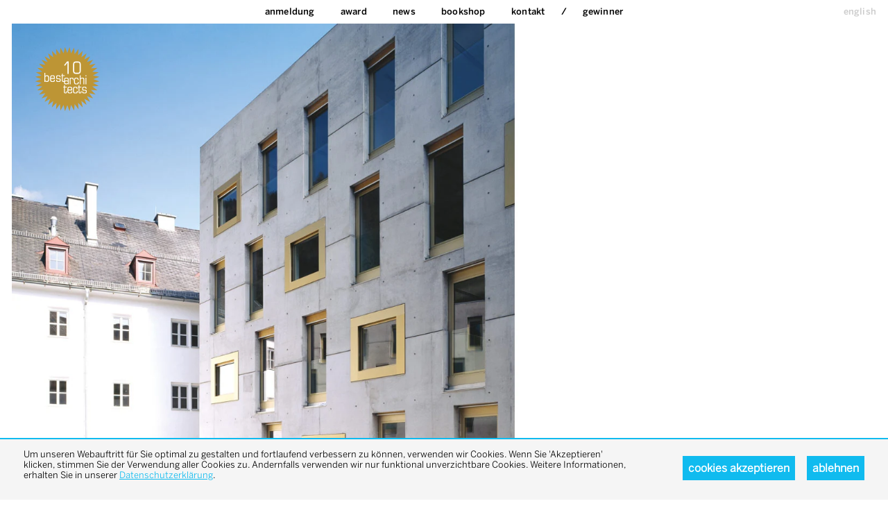

--- FILE ---
content_type: text/html; charset=UTF-8
request_url: https://bestarchitects.de/de/2010/all/all/all/all/Marte-Marte-Architekten-Sonderschule-und-Internat-Mariatal.4408.html
body_size: 5497
content:
<!DOCTYPE html>
<html xmlns:og="http://ogp.me/ns#" xmlns:fb="http://www.facebook.com/2008/fbml" lang="de" class=" live ">
<head>
<meta http-equiv="Content-Type" content="text/html; charset=UTF-8">
<base href="https://bestarchitects.de/">
<link rel="preconnect" href="https://static.bestarchitects.de">
<link rel="preconnect" href="https://cloud.typenetwork.com">
<meta name="Content-Language" content="de">
<meta name="author" content="zinnobergruen gmbh">
<meta name="generator" content="depage-cms v2.6.1">
<meta name="keywords" content="">
<meta name="msapplication-tap-highlight" content="no">
<meta name="description" content="">
<meta name="viewport" content="user-scalable=no, width=device-width, initial-scale=1.0">
<meta name="apple-mobile-web-app-capable" content="yes">
<meta name="apple-mobile-web-app-status-bar-style" content="black"><!-- --><link  rel="canonical" href="https://bestarchitects.de/de/2010/all/all/all/all/Marte-Marte-Architekten-Sonderschule-und-Internat-Mariatal.4408.html" />

<!-- --><link rel="stylesheet" type="text/css" href="https://static.bestarchitects.de/lib/global/css/global.css?20260128153434">
<link rel="stylesheet" type="text/css" href="https://static.bestarchitects.de/lib/global/css/colors.css?20251120123729">
<link rel="stylesheet" type="text/css" media="print" href="https://static.bestarchitects.de/lib/global/css/print.css?20200204184357">
<script type="text/javascript">
(function(w) { var c = w.depageAnalyticsConfig || {};
c.depageIsLive = true;
c.privacyPolicyLink = "https://bestarchitects.de/de/kontakt/datenschutz.php";
c.ga = { account: "UA-20341219-1", domain: "" };
w.depageAnalyticsConfig = c; })(window);
</script><script type="text/javascript" defer src="https://static.bestarchitects.de/lib/global/js/global.min.js?20260128153434"></script><link rel="icon" type="image/png" href="https://static.bestarchitects.de/lib/global/favicon.png">
<meta name="robots" content="index, follow">
<title>Marte.Marte Architekten / Sonderschule und Internat, Mariatal / 2010 / Sonstige Bauten / best architects award</title>
</head>
<body class="projects">
<nav class="main"><ul>
<li class=""><a href="de/home.php" hreflang="de" title="best architects award - die besten und interessantesten Architekturprojekte in Europa">home</a></li>
<li class=""><a href="de/anmeldung.php" hreflang="de">Anmeldung</a></li>
<li class="">
<a href="de/award/info.php" hreflang="de">Award</a><ul>
<li><a href="de/award/info.php" hreflang="de" title="Die besten Architekten aus dem europäischen Raum">Info</a></li>
<li><a href="de/award/jury.php" hreflang="de">Jury</a></li>
</ul>
</li>
<li class="news">
<a href="de/news/2026/19/best-architects-27-gestartet.php" hreflang="de">News</a><ul>
<li><a href="de/news/2026/19/best-architects-27-gestartet.php" hreflang="de">best architects 27 gestartet</a></li>
<li><a href="de/news/2026/19/publikation-best-architects-26-erschienen.php" hreflang="de">Publikation best architects 26 erschienen</a></li>
<li><a href="de/news/2026/19/best-architects-25-ergebnis-2.php" hreflang="de">best architects 25 ergebnis 2</a></li>
<li><a href="de/news/2025/18/best-architects-24-gestartet-2.php" hreflang="de">best architects 24 gestartet 2</a></li>
<li><a href="de/news/2025/18/best-architects-25-ergebnis.php" hreflang="de">best architects 25 ergebnis</a></li>
<li><a href="de/news/2025/18/best-architects-24-gestartet.php" hreflang="de">best architects 24 gestartet</a></li>
<li><a href="de/news/2024/17/publikation-best-architects-22-erschienen.php" hreflang="de">Publikation best architects 22 erschienen</a></li>
<li><a href="de/news/2024/16/best-architects-24-entschieden-4.php" hreflang="de">best architects 24 entschieden 4</a></li>
<li><a href="de/news/2023/15/best-architects-24-gestartet.php" hreflang="de">best architects 24 gestartet</a></li>
<li><a href="de/news/2023/14/best-architects-24-gestartet.php" hreflang="de">best architects 24 gestartet</a></li>
<li><a href="de/news/2022/13/publikation-best-architects-22-erschienen.php" hreflang="de">Publikation best architects 22 erschienen</a></li>
<li><a href="de/news/2022/12/publikation-best-architects-22-erschienen.php" hreflang="de">Publikation best architects 22 erschienen</a></li>
<li><a href="de/news/2022/11/publikation-best-architects-22-erschienen.php" hreflang="de">Publikation best architects 22 erschienen</a></li>
<li><a href="de/news/2022/07/best-architects-22-entschieden-3.php" hreflang="de">best architects 22 entschieden 3</a></li>
<li><a href="de/news/2020/11/publikation-best-architects-21.php" hreflang="de">Publikation best architects 21</a></li>
<li><a href="de/news/2020/07/best-architects-21-entschieden-2.php" hreflang="de">best architects 21 entschieden 2</a></li>
<li><a href="de/news/2020/04/auslobung-verlaengert.php" hreflang="de">Auslobung verlängert</a></li>
<li><a href="de/news/2019/06/publikation-best-architects-23.php" hreflang="de">Publikation best architects 23</a></li>
<li><a href="de/news/2019/06/best-architects-20-entschieden.php" hreflang="de">best architects 20 entschieden</a></li>
<li><a href="de/news/2019/05/publikation-best-architects-19-erschienen.php" hreflang="de">Publikation best architects 19 erschienen</a></li>
<li><a href="de/news/2018/11/publikation-best-architects-19-erschienen-2.php" hreflang="de">Publikation best architects 19 erschienen 2</a></li>
<li><a href="de/news/2018/06/best-architects-19-entschieden.php" hreflang="de">best architects 19 entschieden</a></li>
<li><a href="de/news/2017/11/best-architects-18.php" hreflang="de">best architects 18</a></li>
<li><a href="de/news/2017/11/red-dot-best-architects-17.php" hreflang="de">red dot best architects 17</a></li>
<li><a href="de/news/2017/06/best-architects-18-entschieden.php" hreflang="de">best architects 18 entschieden </a></li>
<li><a href="de/news/2016/08/red-dot-best-architects-16.php" hreflang="de">red dot best architects 16</a></li>
</ul>
</li>
<li class="">
<a href="de/bookshop/best-architects-26.php" hreflang="de">bookshop</a><ul>
<li><a href="de/bookshop/best-architects-26.php" hreflang="de">best architects 26</a></li>
<li><a href="de/bookshop/notebook-26.php" hreflang="de">notebook 26</a></li>
<li><a href="de/bookshop/best-architects-25.php" hreflang="de">best architects 25</a></li>
<li><a href="de/bookshop/notebook-white-dots.php" hreflang="de">notebook white dots</a></li>
<li><a href="de/bookshop/best-architects-24.php" hreflang="de">best architects 24</a></li>
<li><a href="de/bookshop/best-architects-23.php" hreflang="de">best architects 23</a></li>
<li><a href="de/bookshop/best-architects-22.php" hreflang="de">best architects 22</a></li>
<li><a href="de/bookshop/best-architects-21.php" hreflang="de">best architects 21</a></li>
<li><a href="de/bookshop/notebook.php" hreflang="de">notebook </a></li>
<li><a href="de/bookshop/best-architects-20.php" hreflang="de">best architects 20</a></li>
<li><a href="de/bookshop/best-architects-19.php" hreflang="de">best architects 19</a></li>
<li><a href="de/bookshop/best-architects-18.php" hreflang="de">best architects 18</a></li>
<li><a href="de/bookshop/best-architects-17.php" hreflang="de">best architects 17</a></li>
<li><a href="de/bookshop/best-architects-16.php" hreflang="de">best architects 16</a></li>
<li><a href="de/bookshop/best-architects-15.php" hreflang="de">best architects 15</a></li>
<li><a href="de/bookshop/best-architects-14.php" hreflang="de">best architects 14</a></li>
<li><a href="de/bookshop/best-architects-13.php" hreflang="de">best architects 13</a></li>
<li><a href="de/bookshop/best-architects-12.php" hreflang="de">best architects 12</a></li>
<li><a href="de/bookshop/best-architects-11.php" hreflang="de">best architects 11</a></li>
</ul>
</li>
<li class="">
<a href="de/kontakt.php" hreflang="de">Kontakt</a><ul>
<li><a href="de/kontakt/newsletter.php" hreflang="de">Newsletter</a></li>
<li><a href="de/kontakt/datenschutz.php" hreflang="de">datenschutzerklärung</a></li>
</ul>
</li>
<li class="winner"><a href="de/2026/all/all/all/all/overview.html">Gewinner</a></li>
</ul></nav><nav class="langswitch"><ul><li class=""><a href="en/gewinner/2010/sonstige-bauten/marte.marte.php" hreflang="en">english</a></li></ul></nav><div id="pagecontainer"><div class="page color-">
<header><div id="middle"><a href="#content" class="hidden">Zum Inhalt springen</a></div>
<div class="logo"><a href="de/home.php"><img alt="best architects" src="https://static.bestarchitects.de/lib/global/ba10_t_gold_184.png"></a></div></header><main><section class="winner"><!-- -->
<nav class="prevnext">
    <ul>
        <li class="prev"><a  href="de/2010/all/all/all/all/HHF-architekten-Ai-Weiwei-Artfarm.4378.html"></a></li>
        <li class="next"><a  href="de/2010/all/all/all/all/Marte-Marte-Architekten-Schanerlochbruecke.4437.html"></a></li>
    </ul>
</nav>

<!-- --><div class="slideshow full"><div class="full first"><picture><source type="image/webp" srcset="https://static.bestarchitects.de/lib/Gewinner/2010/sonstige/450_10.jpg.tf800x600.webp 800w, https://static.bestarchitects.de/lib/Gewinner/2010/sonstige/450_10.jpg.tf1200x900.webp 1200w, https://static.bestarchitects.de/lib/Gewinner/2010/sonstige/450_10.jpg.tf1600x1200.webp 1600w, https://static.bestarchitects.de/lib/Gewinner/2010/sonstige/450_10.jpg.tf1900x1425.webp 1900w, https://static.bestarchitects.de/lib/Gewinner/2010/sonstige/450_10.jpg.tf2000x1200.webp 2000w, https://static.bestarchitects.de/lib/Gewinner/2010/sonstige/450_10.jpg.tf2375x1425.webp 2375w"></source><source type="image/jpeg" srcset="https://static.bestarchitects.de/lib/Gewinner/2010/sonstige/450_10.jpg.tf800x600.jpg 800w, https://static.bestarchitects.de/lib/Gewinner/2010/sonstige/450_10.jpg.tf1200x900.jpg 1200w, https://static.bestarchitects.de/lib/Gewinner/2010/sonstige/450_10.jpg.tf1600x1200.jpg 1600w, https://static.bestarchitects.de/lib/Gewinner/2010/sonstige/450_10.jpg.tf1900x1425.jpg 1900w, https://static.bestarchitects.de/lib/Gewinner/2010/sonstige/450_10.jpg.tf2000x1200.jpg 2000w, https://static.bestarchitects.de/lib/Gewinner/2010/sonstige/450_10.jpg.tf2375x1425.jpg 2375w"></source><img src="https://static.bestarchitects.de/lib/Gewinner/2010/sonstige/450_10.jpg.tf800x600.jpg" alt="Marte.Marte Architekten: Sonderschule und Internat, Mariatal - best architects 10 gold" sizes="100vw" style="object-position: 50% 50%"></picture></div></div>
<hgroup><h1>Marte.Marte Architekten</h1>
<h2>Sonderschule und Internat, Mariatal</h2></hgroup><div class="details">
<div class="detail">
<h3>best architects 10 gold</h3>
<p>Sonstige Bauten</p>
</div>
<div class="detail">
<h3>Ort</h3>
<p>Kramsach | Österreich</p>
</div>
<div class="detail">
<h3>Studio</h3>
<p><a href="http://www.marte-marte.com" target="_blank" hreflang="de">www.marte-marte.com</a></p>
</div>
<div class="detail">
<h3>Foto</h3>
<p>Bruno Klomfar</p>
</div>
</div>
<div class="description">
<h3>Beschreibung</h3>
<p>Die historischen Gebäude und Mauern formulieren eine klosterähnliche Struktur, eine in sich geschlossene Gesamtanlage. Die räumliche Qualität und die mystische Kraft innerhalb der bestehenden „Schalen“ wurde durch unauffällig platzierte Bauvolumen  </p>
<p>weitergedacht. Das Ziel des Entwurfes ist der westliche Abschluss der Gesamtanlage zur Strasse hin, mit eindeutiger Orientierung zum Klosterhof. Die westliche Randbebauung wurde durch das Internat weitergeführt, der Innenhof wird bestimmt durch das denkmalgeschützte Haupthaus und ein neues, ebenso solitär im Hof platziertes Bauvolumen. Die nahe Beziehung der beiden Gebäude erzeugt eine stimmungsvolle Raumsituation, der durch die alten Mauern gefasste Naturraum ist allgegenwärtig. Die historischen Gebäude des ehemaligen Klosters Mariatal werden bestimmt von massivem Weiß in Kombination mit massiven Holzböden. Das von der Sonderschule genutzte Haupthaus wurde leicht umstrukturiert und restauriert. Weißer Kalkputz, weiße Fensterrahmen und massive Holzböden betonen zurückhaltend die historische Substanz. Der Innenhof der klösterlichen Anlage ist zurückhaltend gestaltet. Ein spannungsvoller Wechsel von befestigten Wegen und Plätzen in Betonplattenstruktur mit unbefestigten Flächen in Kies. Die Neubauten für Schule und Internat sind in Sichtbeton ausgeführt. Durch die Massivität des Materials und die weitergedachten Lochfassaden fügen sich die neuen Gebäudeteile harmonisch in die Gesamtanlage ein. Die goldenen Aluminiumfenster erinnern an die honigfarben gestrichenen Holzfenster der bestehenden Randbebauung. </p>
</div>
<footer><!-- --><nav class="bottom">
    <a  href="de/2010/all/all/all/all/overview.html" class="overview">
        overview
    </a>
    <ul>
                    <li>
                    <span>previous<br>project</span>                    <a  href="de/2010/all/all/all/all/HHF-architekten-Ai-Weiwei-Artfarm.4378.html" title="HHF architekten + Ai Weiwei / Artfarm / 2010">
                        <span>HHF <br><div>+</div> Ai Weiwei</span>
                        <img  src="https://static.bestarchitects.de/lib/Gewinner/2010/sonstige/433_10.jpg.thumbfill-205x224.jpg">
                    </a>
                </li>
                                <li>
                    <span>next<br>project</span>                    <a  href="de/2010/all/all/all/all/Marte-Marte-Architekten-Schanerlochbruecke.4437.html" title="Marte.Marte Architekten / Schanerlochbrücke / 2010">
                        <span>marte. <br>marte</span>
                        <img  src="https://static.bestarchitects.de/lib/Gewinner/2010/sonstige/451_10.jpg.thumbfill-205x224.jpg">
                    </a>
                </li>
                    </ul>
</nav>
<nav class="pages">
    <a  href="de/2010/all/all/all/all/overview.html" class="overview">
        overview
    </a>
            <a  href="de/2010/all/all/all/all/Bernardo-Bader-EMA-Haus.665.html" title="Bernardo Bader / EMA Haus / 2010">Bernardo Bader / EMA Haus / 2010</a>
                    <a  href="de/2010/all/all/all/all/C18-architekten-Haus-mit-Atelier.3268.html" title="C18 architekten / Haus mit Atelier / 2010">C18 architekten / Haus mit Atelier / 2010</a>
                    <a  href="de/2010/all/all/all/all/Graber-Steiger-Architekten-Villa-M.3354.html" title="Graber &amp; Steiger Architekten / Villa M / 2010">Graber &amp; Steiger Architekten / Villa M / 2010</a>
                    <a  href="de/2010/all/all/all/all/Holger-Kleine-Schreibhaus.3417.html" title="Holger Kleine / Schreibhaus / 2010">Holger Kleine / Schreibhaus / 2010</a>
                    <a  href="de/2010/all/all/all/all/Oskar-Leo-Kaufmann-Albert-Ruef-System3.3386.html" title="Oskar Leo Kaufmann | Albert Rüf / System3 / 2010">Oskar Leo Kaufmann | Albert Rüf / System3 / 2010</a>
                    <a  href="de/2010/all/all/all/all/PARK-Peter-Althaus-Markus-Luescher-vertical.3510.html" title="PARK / Peter Althaus Markus Lüscher / vertical / 2010">PARK / Peter Althaus Markus Lüscher / vertical / 2010</a>
                    <a  href="de/2010/all/all/all/all/Titus-Bernhard-Haus-M.2938.html" title="Titus Bernhard / Haus M / 2010">Titus Bernhard / Haus M / 2010</a>
                    <a  href="de/2010/all/all/all/all/Burkhalter-Sumi-Anbau-und-Sanierung-Hochhaus-Weberstrasse.3239.html" title="Burkhalter Sumi / Anbau und Sanierung Hochhaus Weberstrasse / 2010">Burkhalter Sumi / Anbau und Sanierung Hochhaus Weberstrasse / 2010</a>
                    <a  href="de/2010/all/all/all/all/Degelo-Architekten-Volta-West.3293.html" title="Degelo Architekten / Volta West / 2010">Degelo Architekten / Volta West / 2010</a>
                    <a  href="de/2010/all/all/all/all/EM2N-Apartmenthaus.3324.html" title="EM2N / Apartmenthaus / 2010">EM2N / Apartmenthaus / 2010</a>
                    <a  href="de/2010/all/all/all/all/knerer-und-lang-architekten-GOLD_SILBER-Sanierung-Studentenwohnheim-Hochschulstrasse.3448.html" title="knerer und lang architekten / GOLD_SILBER Sanierung Studentenwohnheim Hochschulstraße / 2010">knerer und lang architekten / GOLD_SILBER Sanierung Studentenwohnheim Hochschulstraße / 2010</a>
                    <a  href="de/2010/all/all/all/all/PARK-Peter-Althaus-Markus-Luescher-360-living.3541.html" title="PARK / Peter Althaus Markus Lüscher / 360° living / 2010">PARK / Peter Althaus Markus Lüscher / 360° living / 2010</a>
                    <a  href="de/2010/all/all/all/all/Pichler-Traupmann-Architekten-Neue-Siedlerbewegung-Heustadelgasse.3565.html" title="Pichler &amp; Traupmann Architekten / Neue Siedlerbewegung Heustadelgasse / 2010">Pichler &amp; Traupmann Architekten / Neue Siedlerbewegung Heustadelgasse / 2010</a>
                    <a  href="de/2010/all/all/all/all/Ruediger-Lainer-Partner-Haus-mit-Veranden.3479.html" title="Rüdiger Lainer + Partner / Haus mit Veranden / 2010">Rüdiger Lainer + Partner / Haus mit Veranden / 2010</a>
                    <a  href="de/2010/all/all/all/all/Boegl-Gierer-Architekten-Verwaltungsgebaeude-Max-Boegl-Stahlbau.3627.html" title="Bögl Gierer Architekten / Verwaltungsgebäude Max Bögl Stahlbau / 2010">Bögl Gierer Architekten / Verwaltungsgebäude Max Bögl Stahlbau / 2010</a>
                    <a  href="de/2010/all/all/all/all/Burkhalter-Sumi-Bueroturm-Eichhof.3630.html" title="Burkhalter Sumi / Büroturm Eichhof / 2010">Burkhalter Sumi / Büroturm Eichhof / 2010</a>
                    <a  href="de/2010/all/all/all/all/GKK-Architekten-Prof-Swantje-Kuehn-Oliver-Kuehn-Hauptverwaltung-des-Sueddeutschen-Verlages.3659.html" title="GKK+Architekten Prof. Swantje Kühn Oliver Kühn / Hauptverwaltung des Süddeutschen Verlages / 2010">GKK+Architekten Prof. Swantje Kühn Oliver Kühn / Hauptverwaltung des Süddeutschen Verlages / 2010</a>
                    <a  href="de/2010/all/all/all/all/LP-architektur-Bueroturm-im-Gusswerkareal.3716.html" title="LP architektur / Büroturm im Gusswerkareal / 2010">LP architektur / Büroturm im Gusswerkareal / 2010</a>
                    <a  href="de/2010/all/all/all/all/Oskar-Leo-Kaufmann-Albert-Ruef-DMG-Headquarters.3690.html" title="Oskar Leo Kaufmann | Albert Rüf / DMG Headquarters / 2010">Oskar Leo Kaufmann | Albert Rüf / DMG Headquarters / 2010</a>
                    <a  href="de/2010/all/all/all/all/03-Architekten-Baustoffhandel-Kraft.3748.html" title="03 Architekten / Baustoffhandel Kraft / 2010">03 Architekten / Baustoffhandel Kraft / 2010</a>
                    <a  href="de/2010/all/all/all/all/epps-architekten-Golf-Zone-Wien.3776.html" title="epps architekten / Golf Zone Wien / 2010">epps architekten / Golf Zone Wien / 2010</a>
                    <a  href="de/2010/all/all/all/all/peterlorenzateliers-MPREIS-Niederndorf.3834.html" title="peterlorenzateliers / MPREIS Niederndorf  / 2010">peterlorenzateliers / MPREIS Niederndorf  / 2010</a>
                    <a  href="de/2010/all/all/all/all/Renato-Maurizio-und-Reto-Maurizio-Gewerbezentrum-Punto-Bregaglia.3804.html" title="Renato Maurizio und Reto Maurizio / Gewerbezentrum Punto Bregaglia / 2010">Renato Maurizio und Reto Maurizio / Gewerbezentrum Punto Bregaglia / 2010</a>
                    <a  href="de/2010/all/all/all/all/Riegler-Riewe-Architekten-Messe-Graz-Halle-A.3863.html" title="Riegler Riewe Architekten / Messe Graz Halle A / 2010">Riegler Riewe Architekten / Messe Graz Halle A / 2010</a>
                    <a  href="de/2010/all/all/all/all/Diezinger-Kramer-Realschule-Eching.4293.html" title="Diezinger&amp;Kramer / Realschule Eching / 2010">Diezinger&amp;Kramer / Realschule Eching / 2010</a>
                    <a  href="de/2010/all/all/all/all/Gangoly-Kristiner-Architekten-Veranstaltungs-Seminar-und-Ausstellungszentrum.4323.html" title="Gangoly &amp; Kristiner Architekten / Veranstaltungs-, Seminar- und Ausstellungszentrum / 2010">Gangoly &amp; Kristiner Architekten / Veranstaltungs-, Seminar- und Ausstellungszentrum / 2010</a>
                    <a  href="de/2010/all/all/all/all/HERTL-ARCHITEKTEN-Internat-Schulzentrum.4350.html" title="HERTL.ARCHITEKTEN / Internat Schulzentrum / 2010">HERTL.ARCHITEKTEN / Internat Schulzentrum / 2010</a>
                    <a  href="de/2010/all/all/all/all/HHF-architekten-Ai-Weiwei-Artfarm.4378.html" title="HHF architekten + Ai Weiwei / Artfarm / 2010">HHF architekten + Ai Weiwei / Artfarm / 2010</a>
                    <a  href="de/2010/all/all/all/all/Marte-Marte-Architekten-Sonderschule-und-Internat-Mariatal.4408.html" title="Marte.Marte Architekten / Sonderschule und Internat, Mariatal / 2010">Marte.Marte Architekten / Sonderschule und Internat, Mariatal / 2010</a>
                    <a  href="de/2010/all/all/all/all/Marte-Marte-Architekten-Schanerlochbruecke.4437.html" title="Marte.Marte Architekten / Schanerlochbrücke / 2010">Marte.Marte Architekten / Schanerlochbrücke / 2010</a>
                    <a  href="de/2010/all/all/all/all/Rolf-Muehlethaler-Architekt-Neubau-KBS-Kaufmaennische-Berufsschule-Langenthal.4465.html" title="Rolf Mühlethaler Architekt / Neubau KBS Kaufmännische Berufsschule Langenthal  / 2010">Rolf Mühlethaler Architekt / Neubau KBS Kaufmännische Berufsschule Langenthal  / 2010</a>
                    <a  href="de/2010/all/all/all/all/Schneider-Schneider-Architekten-Erweiterung-Kantonsspital-Neubau-Notfallstation-und-IS.4489.html" title="Schneider &amp; Schneider Architekten / Erweiterung Kantonsspital, Neubau Notfallstation und IS / 2010">Schneider &amp; Schneider Architekten / Erweiterung Kantonsspital, Neubau Notfallstation und IS / 2010</a>
                    <a  href="de/2010/all/all/all/all/schulz-und-schulz-forum-mobile.4521.html" title="schulz und schulz / forum mobile / 2010">schulz und schulz / forum mobile / 2010</a>
                    <a  href="de/2010/all/all/all/all/Smolenicky-Partner-Golf-Club-Sempachersee-Neubau-Clubhaus-und-Werkhof.4548.html" title="Smolenicky &amp; Partner / Golf Club Sempachersee, Neubau Clubhaus und Werkhof / 2010">Smolenicky &amp; Partner / Golf Club Sempachersee, Neubau Clubhaus und Werkhof / 2010</a>
                    <a  href="de/2010/all/all/all/all/Soliman-Zurkirchen-Architekten-Deutsche-Schule-Genf.4572.html" title="Soliman Zurkirchen Architekten / Deutsche Schule Genf / 2010">Soliman Zurkirchen Architekten / Deutsche Schule Genf / 2010</a>
                    <a  href="de/2010/all/all/all/all/C18-Architekten-St-Bonifatius.4607.html" title="C18 Architekten / St. Bonifatius / 2010">C18 Architekten / St. Bonifatius / 2010</a>
                    <a  href="de/2010/all/all/all/all/dagli-atelier-d-architecture-Akbank.4636.html" title="dagli + atelier d'architecture / Akbank / 2010">dagli + atelier d&#039;architecture / Akbank / 2010</a>
                    <a  href="de/2010/all/all/all/all/hg-merz-Porsche-Museum.4663.html" title="hg merz / Porsche Museum / 2010">hg merz / Porsche Museum / 2010</a>
                    <a  href="de/2010/all/all/all/all/Plottegg-Aluminium-tiefgezogen-Bad.4691.html" title="Plottegg / Aluminium tiefgezogen … Bad / 2010">Plottegg / Aluminium tiefgezogen … Bad / 2010</a>
                    <a  href="de/2010/all/all/all/all/Ramseier-Associates-VP-Bank-Bahnhofstrasse-Zuerich.4717.html" title="Ramseier &amp; Associates / VP Bank Bahnhofstrasse Zürich / 2010">Ramseier &amp; Associates / VP Bank Bahnhofstrasse Zürich / 2010</a>
                    <a  href="de/2010/all/all/all/all/Rossetti-Wyss-Ausbau-Cesare-Ragazzi.4744.html" title="Rossetti + Wyss / Ausbau Cesare Ragazzi  / 2010">Rossetti + Wyss / Ausbau Cesare Ragazzi  / 2010</a>
                    <a  href="de/2010/all/all/all/all/S-Drei-Architektur-Appartement-8.4774.html" title="S.Drei Architektur / Appartement 8 / 2010">S.Drei Architektur / Appartement 8 / 2010</a>
                    <a  href="de/2010/all/all/all/all/VON-M-Praxis-Dr-Dzingel.4803.html" title="VON M / Praxis Dr. Dzingel / 2010">VON M / Praxis Dr. Dzingel / 2010</a>
        </nav>

<!-- --></footer></section></main><footer><div class="to-top"><a>back to top</a></div>
<small>powered by <a href="http://depagecms.net">depage::cms</a></small></footer>
</div></div>
</body>
</html>


--- FILE ---
content_type: text/html; charset=UTF-8
request_url: https://bestarchitects.de/de/2010/all/all/all/all/Marte-Marte-Architekten-Schanerlochbruecke.4437.html
body_size: 5284
content:
<!DOCTYPE html>
<html xmlns:og="http://ogp.me/ns#" xmlns:fb="http://www.facebook.com/2008/fbml" lang="de" class=" live ">
<head>
<meta http-equiv="Content-Type" content="text/html; charset=UTF-8">
<base href="https://bestarchitects.de/">
<link rel="preconnect" href="https://static.bestarchitects.de">
<link rel="preconnect" href="https://cloud.typenetwork.com">
<meta name="Content-Language" content="de">
<meta name="author" content="zinnobergruen gmbh">
<meta name="generator" content="depage-cms v2.6.1">
<meta name="keywords" content="">
<meta name="msapplication-tap-highlight" content="no">
<meta name="description" content="">
<meta name="viewport" content="user-scalable=no, width=device-width, initial-scale=1.0">
<meta name="apple-mobile-web-app-capable" content="yes">
<meta name="apple-mobile-web-app-status-bar-style" content="black"><!-- --><link  rel="canonical" href="https://bestarchitects.de/de/2010/all/all/all/all/Marte-Marte-Architekten-Schanerlochbruecke.4437.html" />

<!-- --><link rel="stylesheet" type="text/css" href="https://static.bestarchitects.de/lib/global/css/global.css?20260128153434">
<link rel="stylesheet" type="text/css" href="https://static.bestarchitects.de/lib/global/css/colors.css?20251120123729">
<link rel="stylesheet" type="text/css" media="print" href="https://static.bestarchitects.de/lib/global/css/print.css?20200204184357">
<script type="text/javascript">
(function(w) { var c = w.depageAnalyticsConfig || {};
c.depageIsLive = true;
c.privacyPolicyLink = "https://bestarchitects.de/de/kontakt/datenschutz.php";
c.ga = { account: "UA-20341219-1", domain: "" };
w.depageAnalyticsConfig = c; })(window);
</script><script type="text/javascript" defer src="https://static.bestarchitects.de/lib/global/js/global.min.js?20260128153434"></script><link rel="icon" type="image/png" href="https://static.bestarchitects.de/lib/global/favicon.png">
<meta name="robots" content="index, follow">
<title>Marte.Marte Architekten / Schanerlochbrücke / 2010 / Sonstige Bauten / best architects award</title>
</head>
<body class="projects">
<nav class="main"><ul>
<li class=""><a href="de/home.php" hreflang="de" title="best architects award - die besten und interessantesten Architekturprojekte in Europa">home</a></li>
<li class=""><a href="de/anmeldung.php" hreflang="de">Anmeldung</a></li>
<li class="">
<a href="de/award/info.php" hreflang="de">Award</a><ul>
<li><a href="de/award/info.php" hreflang="de" title="Die besten Architekten aus dem europäischen Raum">Info</a></li>
<li><a href="de/award/jury.php" hreflang="de">Jury</a></li>
</ul>
</li>
<li class="news">
<a href="de/news/2026/19/best-architects-27-gestartet.php" hreflang="de">News</a><ul>
<li><a href="de/news/2026/19/best-architects-27-gestartet.php" hreflang="de">best architects 27 gestartet</a></li>
<li><a href="de/news/2026/19/publikation-best-architects-26-erschienen.php" hreflang="de">Publikation best architects 26 erschienen</a></li>
<li><a href="de/news/2026/19/best-architects-25-ergebnis-2.php" hreflang="de">best architects 25 ergebnis 2</a></li>
<li><a href="de/news/2025/18/best-architects-24-gestartet-2.php" hreflang="de">best architects 24 gestartet 2</a></li>
<li><a href="de/news/2025/18/best-architects-25-ergebnis.php" hreflang="de">best architects 25 ergebnis</a></li>
<li><a href="de/news/2025/18/best-architects-24-gestartet.php" hreflang="de">best architects 24 gestartet</a></li>
<li><a href="de/news/2024/17/publikation-best-architects-22-erschienen.php" hreflang="de">Publikation best architects 22 erschienen</a></li>
<li><a href="de/news/2024/16/best-architects-24-entschieden-4.php" hreflang="de">best architects 24 entschieden 4</a></li>
<li><a href="de/news/2023/15/best-architects-24-gestartet.php" hreflang="de">best architects 24 gestartet</a></li>
<li><a href="de/news/2023/14/best-architects-24-gestartet.php" hreflang="de">best architects 24 gestartet</a></li>
<li><a href="de/news/2022/13/publikation-best-architects-22-erschienen.php" hreflang="de">Publikation best architects 22 erschienen</a></li>
<li><a href="de/news/2022/12/publikation-best-architects-22-erschienen.php" hreflang="de">Publikation best architects 22 erschienen</a></li>
<li><a href="de/news/2022/11/publikation-best-architects-22-erschienen.php" hreflang="de">Publikation best architects 22 erschienen</a></li>
<li><a href="de/news/2022/07/best-architects-22-entschieden-3.php" hreflang="de">best architects 22 entschieden 3</a></li>
<li><a href="de/news/2020/11/publikation-best-architects-21.php" hreflang="de">Publikation best architects 21</a></li>
<li><a href="de/news/2020/07/best-architects-21-entschieden-2.php" hreflang="de">best architects 21 entschieden 2</a></li>
<li><a href="de/news/2020/04/auslobung-verlaengert.php" hreflang="de">Auslobung verlängert</a></li>
<li><a href="de/news/2019/06/publikation-best-architects-23.php" hreflang="de">Publikation best architects 23</a></li>
<li><a href="de/news/2019/06/best-architects-20-entschieden.php" hreflang="de">best architects 20 entschieden</a></li>
<li><a href="de/news/2019/05/publikation-best-architects-19-erschienen.php" hreflang="de">Publikation best architects 19 erschienen</a></li>
<li><a href="de/news/2018/11/publikation-best-architects-19-erschienen-2.php" hreflang="de">Publikation best architects 19 erschienen 2</a></li>
<li><a href="de/news/2018/06/best-architects-19-entschieden.php" hreflang="de">best architects 19 entschieden</a></li>
<li><a href="de/news/2017/11/best-architects-18.php" hreflang="de">best architects 18</a></li>
<li><a href="de/news/2017/11/red-dot-best-architects-17.php" hreflang="de">red dot best architects 17</a></li>
<li><a href="de/news/2017/06/best-architects-18-entschieden.php" hreflang="de">best architects 18 entschieden </a></li>
<li><a href="de/news/2016/08/red-dot-best-architects-16.php" hreflang="de">red dot best architects 16</a></li>
</ul>
</li>
<li class="">
<a href="de/bookshop/best-architects-26.php" hreflang="de">bookshop</a><ul>
<li><a href="de/bookshop/best-architects-26.php" hreflang="de">best architects 26</a></li>
<li><a href="de/bookshop/notebook-26.php" hreflang="de">notebook 26</a></li>
<li><a href="de/bookshop/best-architects-25.php" hreflang="de">best architects 25</a></li>
<li><a href="de/bookshop/notebook-white-dots.php" hreflang="de">notebook white dots</a></li>
<li><a href="de/bookshop/best-architects-24.php" hreflang="de">best architects 24</a></li>
<li><a href="de/bookshop/best-architects-23.php" hreflang="de">best architects 23</a></li>
<li><a href="de/bookshop/best-architects-22.php" hreflang="de">best architects 22</a></li>
<li><a href="de/bookshop/best-architects-21.php" hreflang="de">best architects 21</a></li>
<li><a href="de/bookshop/notebook.php" hreflang="de">notebook </a></li>
<li><a href="de/bookshop/best-architects-20.php" hreflang="de">best architects 20</a></li>
<li><a href="de/bookshop/best-architects-19.php" hreflang="de">best architects 19</a></li>
<li><a href="de/bookshop/best-architects-18.php" hreflang="de">best architects 18</a></li>
<li><a href="de/bookshop/best-architects-17.php" hreflang="de">best architects 17</a></li>
<li><a href="de/bookshop/best-architects-16.php" hreflang="de">best architects 16</a></li>
<li><a href="de/bookshop/best-architects-15.php" hreflang="de">best architects 15</a></li>
<li><a href="de/bookshop/best-architects-14.php" hreflang="de">best architects 14</a></li>
<li><a href="de/bookshop/best-architects-13.php" hreflang="de">best architects 13</a></li>
<li><a href="de/bookshop/best-architects-12.php" hreflang="de">best architects 12</a></li>
<li><a href="de/bookshop/best-architects-11.php" hreflang="de">best architects 11</a></li>
</ul>
</li>
<li class="">
<a href="de/kontakt.php" hreflang="de">Kontakt</a><ul>
<li><a href="de/kontakt/newsletter.php" hreflang="de">Newsletter</a></li>
<li><a href="de/kontakt/datenschutz.php" hreflang="de">datenschutzerklärung</a></li>
</ul>
</li>
<li class="winner"><a href="de/2026/all/all/all/all/overview.html">Gewinner</a></li>
</ul></nav><nav class="langswitch"><ul><li class=""><a href="en/gewinner/2010/sonstige-bauten/marte.marte-2.php" hreflang="en">english</a></li></ul></nav><div id="pagecontainer"><div class="page color-">
<header><div id="middle"><a href="#content" class="hidden">Zum Inhalt springen</a></div>
<div class="logo"><a href="de/home.php"><img alt="best architects" src="https://static.bestarchitects.de/lib/global/ba10_t_gold_184.png"></a></div></header><main><section class="winner"><!-- -->
<nav class="prevnext">
    <ul>
        <li class="prev"><a  href="de/2010/all/all/all/all/Marte-Marte-Architekten-Sonderschule-und-Internat-Mariatal.4408.html"></a></li>
        <li class="next"><a  href="de/2010/all/all/all/all/Rolf-Muehlethaler-Architekt-Neubau-KBS-Kaufmaennische-Berufsschule-Langenthal.4465.html"></a></li>
    </ul>
</nav>

<!-- --><div class="slideshow full"><div class="full first"><picture><source type="image/webp" srcset="https://static.bestarchitects.de/lib/Gewinner/2010/sonstige/451_10.jpg.tf800x600.webp 800w, https://static.bestarchitects.de/lib/Gewinner/2010/sonstige/451_10.jpg.tf1200x900.webp 1200w, https://static.bestarchitects.de/lib/Gewinner/2010/sonstige/451_10.jpg.tf1600x1200.webp 1600w, https://static.bestarchitects.de/lib/Gewinner/2010/sonstige/451_10.jpg.tf1900x1425.webp 1900w, https://static.bestarchitects.de/lib/Gewinner/2010/sonstige/451_10.jpg.tf2000x1200.webp 2000w, https://static.bestarchitects.de/lib/Gewinner/2010/sonstige/451_10.jpg.tf2375x1425.webp 2375w"></source><source type="image/jpeg" srcset="https://static.bestarchitects.de/lib/Gewinner/2010/sonstige/451_10.jpg.tf800x600.jpg 800w, https://static.bestarchitects.de/lib/Gewinner/2010/sonstige/451_10.jpg.tf1200x900.jpg 1200w, https://static.bestarchitects.de/lib/Gewinner/2010/sonstige/451_10.jpg.tf1600x1200.jpg 1600w, https://static.bestarchitects.de/lib/Gewinner/2010/sonstige/451_10.jpg.tf1900x1425.jpg 1900w, https://static.bestarchitects.de/lib/Gewinner/2010/sonstige/451_10.jpg.tf2000x1200.jpg 2000w, https://static.bestarchitects.de/lib/Gewinner/2010/sonstige/451_10.jpg.tf2375x1425.jpg 2375w"></source><img src="https://static.bestarchitects.de/lib/Gewinner/2010/sonstige/451_10.jpg.tf800x600.jpg" alt="Marte.Marte Architekten: Schanerlochbrücke - best architects 10 gold" sizes="100vw" style="object-position: 50% 50%"></picture></div></div>
<hgroup><h1>Marte.Marte Architekten</h1>
<h2>Schanerlochbrücke</h2></hgroup><div class="details">
<div class="detail">
<h3>best architects 10 gold</h3>
<p>Sonstige Bauten</p>
</div>
<div class="detail">
<h3>Ort</h3>
<p>Dornbirn | Österreich</p>
</div>
<div class="detail">
<h3>Studio</h3>
<p><a href="http://www.marte-marte.com" target="_blank" hreflang="de">www.marte-marte.com</a></p>
</div>
<div class="detail">
<h3>Foto</h3>
<p>Marc Lins</p>
</div>
</div>
<div class="description">
<h3>Beschreibung</h3>
<p>Die Brücke ist Teil der von etlichen Naturtunneln und Steinbrücken geprägten Bergstraße von Dornbirn in das am Ursprung der Dornbirner Ache eingebettete Feriendorf Ebnit, einer ehemaligen Walsersiedlung am Fuße des Staufen und der Hohen Kugel. Gedacht aus der Typologie der Steinbogenbrücke ist sie das Ergebnis einer Ausreizung der Bogenform mit modernen Technologien. Um der Unterforderung des Stahlbetons entgegen zu wirken, wurde der Bogen auf ein statisches Minimum reduziert und zusätzlich einer Verwindung unterzogen. Diese reagiert auch auf den beidseitig in Krümmung wegziehenden Straßenverlauf und wird so zur betonierten Skulptur. So unspektakulär die Brücke sich in der Draufsicht oder der Perspektive des Fahrers ausnimmt, so faszinierend präsentiert sie sich vom Ufer der sich durch die Klamm windenden Ache: spielerisch mimt sie die gefrorene Dynamik der Bergstrecke und macht die Dramatik des Ortes in Stahlbeton manifest. Formvollendete Ingenieur- und Gestalterleistung präzise eingespannt in das umliegende Naturspektakel.  </p>
</div>
<footer><!-- --><nav class="bottom">
    <a  href="de/2010/all/all/all/all/overview.html" class="overview">
        overview
    </a>
    <ul>
                    <li>
                    <span>previous<br>project</span>                    <a  href="de/2010/all/all/all/all/Marte-Marte-Architekten-Sonderschule-und-Internat-Mariatal.4408.html" title="Marte.Marte Architekten / Sonderschule und Internat, Mariatal / 2010">
                        <span>marte. <br>marte</span>
                        <img  src="https://static.bestarchitects.de/lib/Gewinner/2010/sonstige/450_10.jpg.thumbfill-205x224.jpg">
                    </a>
                </li>
                                <li>
                    <span>next<br>project</span>                    <a  href="de/2010/all/all/all/all/Rolf-Muehlethaler-Architekt-Neubau-KBS-Kaufmaennische-Berufsschule-Langenthal.4465.html" title="Rolf Mühlethaler Architekt / Neubau KBS Kaufmännische Berufsschule Langenthal  / 2010">
                        <span>Rolf Mühlethaler</span>
                        <img  src="https://static.bestarchitects.de/lib/Gewinner/2010/sonstige/445_10.jpg.thumbfill-205x224.jpg">
                    </a>
                </li>
                    </ul>
</nav>
<nav class="pages">
    <a  href="de/2010/all/all/all/all/overview.html" class="overview">
        overview
    </a>
            <a  href="de/2010/all/all/all/all/Bernardo-Bader-EMA-Haus.665.html" title="Bernardo Bader / EMA Haus / 2010">Bernardo Bader / EMA Haus / 2010</a>
                    <a  href="de/2010/all/all/all/all/C18-architekten-Haus-mit-Atelier.3268.html" title="C18 architekten / Haus mit Atelier / 2010">C18 architekten / Haus mit Atelier / 2010</a>
                    <a  href="de/2010/all/all/all/all/Graber-Steiger-Architekten-Villa-M.3354.html" title="Graber &amp; Steiger Architekten / Villa M / 2010">Graber &amp; Steiger Architekten / Villa M / 2010</a>
                    <a  href="de/2010/all/all/all/all/Holger-Kleine-Schreibhaus.3417.html" title="Holger Kleine / Schreibhaus / 2010">Holger Kleine / Schreibhaus / 2010</a>
                    <a  href="de/2010/all/all/all/all/Oskar-Leo-Kaufmann-Albert-Ruef-System3.3386.html" title="Oskar Leo Kaufmann | Albert Rüf / System3 / 2010">Oskar Leo Kaufmann | Albert Rüf / System3 / 2010</a>
                    <a  href="de/2010/all/all/all/all/PARK-Peter-Althaus-Markus-Luescher-vertical.3510.html" title="PARK / Peter Althaus Markus Lüscher / vertical / 2010">PARK / Peter Althaus Markus Lüscher / vertical / 2010</a>
                    <a  href="de/2010/all/all/all/all/Titus-Bernhard-Haus-M.2938.html" title="Titus Bernhard / Haus M / 2010">Titus Bernhard / Haus M / 2010</a>
                    <a  href="de/2010/all/all/all/all/Burkhalter-Sumi-Anbau-und-Sanierung-Hochhaus-Weberstrasse.3239.html" title="Burkhalter Sumi / Anbau und Sanierung Hochhaus Weberstrasse / 2010">Burkhalter Sumi / Anbau und Sanierung Hochhaus Weberstrasse / 2010</a>
                    <a  href="de/2010/all/all/all/all/Degelo-Architekten-Volta-West.3293.html" title="Degelo Architekten / Volta West / 2010">Degelo Architekten / Volta West / 2010</a>
                    <a  href="de/2010/all/all/all/all/EM2N-Apartmenthaus.3324.html" title="EM2N / Apartmenthaus / 2010">EM2N / Apartmenthaus / 2010</a>
                    <a  href="de/2010/all/all/all/all/knerer-und-lang-architekten-GOLD_SILBER-Sanierung-Studentenwohnheim-Hochschulstrasse.3448.html" title="knerer und lang architekten / GOLD_SILBER Sanierung Studentenwohnheim Hochschulstraße / 2010">knerer und lang architekten / GOLD_SILBER Sanierung Studentenwohnheim Hochschulstraße / 2010</a>
                    <a  href="de/2010/all/all/all/all/PARK-Peter-Althaus-Markus-Luescher-360-living.3541.html" title="PARK / Peter Althaus Markus Lüscher / 360° living / 2010">PARK / Peter Althaus Markus Lüscher / 360° living / 2010</a>
                    <a  href="de/2010/all/all/all/all/Pichler-Traupmann-Architekten-Neue-Siedlerbewegung-Heustadelgasse.3565.html" title="Pichler &amp; Traupmann Architekten / Neue Siedlerbewegung Heustadelgasse / 2010">Pichler &amp; Traupmann Architekten / Neue Siedlerbewegung Heustadelgasse / 2010</a>
                    <a  href="de/2010/all/all/all/all/Ruediger-Lainer-Partner-Haus-mit-Veranden.3479.html" title="Rüdiger Lainer + Partner / Haus mit Veranden / 2010">Rüdiger Lainer + Partner / Haus mit Veranden / 2010</a>
                    <a  href="de/2010/all/all/all/all/Boegl-Gierer-Architekten-Verwaltungsgebaeude-Max-Boegl-Stahlbau.3627.html" title="Bögl Gierer Architekten / Verwaltungsgebäude Max Bögl Stahlbau / 2010">Bögl Gierer Architekten / Verwaltungsgebäude Max Bögl Stahlbau / 2010</a>
                    <a  href="de/2010/all/all/all/all/Burkhalter-Sumi-Bueroturm-Eichhof.3630.html" title="Burkhalter Sumi / Büroturm Eichhof / 2010">Burkhalter Sumi / Büroturm Eichhof / 2010</a>
                    <a  href="de/2010/all/all/all/all/GKK-Architekten-Prof-Swantje-Kuehn-Oliver-Kuehn-Hauptverwaltung-des-Sueddeutschen-Verlages.3659.html" title="GKK+Architekten Prof. Swantje Kühn Oliver Kühn / Hauptverwaltung des Süddeutschen Verlages / 2010">GKK+Architekten Prof. Swantje Kühn Oliver Kühn / Hauptverwaltung des Süddeutschen Verlages / 2010</a>
                    <a  href="de/2010/all/all/all/all/LP-architektur-Bueroturm-im-Gusswerkareal.3716.html" title="LP architektur / Büroturm im Gusswerkareal / 2010">LP architektur / Büroturm im Gusswerkareal / 2010</a>
                    <a  href="de/2010/all/all/all/all/Oskar-Leo-Kaufmann-Albert-Ruef-DMG-Headquarters.3690.html" title="Oskar Leo Kaufmann | Albert Rüf / DMG Headquarters / 2010">Oskar Leo Kaufmann | Albert Rüf / DMG Headquarters / 2010</a>
                    <a  href="de/2010/all/all/all/all/03-Architekten-Baustoffhandel-Kraft.3748.html" title="03 Architekten / Baustoffhandel Kraft / 2010">03 Architekten / Baustoffhandel Kraft / 2010</a>
                    <a  href="de/2010/all/all/all/all/epps-architekten-Golf-Zone-Wien.3776.html" title="epps architekten / Golf Zone Wien / 2010">epps architekten / Golf Zone Wien / 2010</a>
                    <a  href="de/2010/all/all/all/all/peterlorenzateliers-MPREIS-Niederndorf.3834.html" title="peterlorenzateliers / MPREIS Niederndorf  / 2010">peterlorenzateliers / MPREIS Niederndorf  / 2010</a>
                    <a  href="de/2010/all/all/all/all/Renato-Maurizio-und-Reto-Maurizio-Gewerbezentrum-Punto-Bregaglia.3804.html" title="Renato Maurizio und Reto Maurizio / Gewerbezentrum Punto Bregaglia / 2010">Renato Maurizio und Reto Maurizio / Gewerbezentrum Punto Bregaglia / 2010</a>
                    <a  href="de/2010/all/all/all/all/Riegler-Riewe-Architekten-Messe-Graz-Halle-A.3863.html" title="Riegler Riewe Architekten / Messe Graz Halle A / 2010">Riegler Riewe Architekten / Messe Graz Halle A / 2010</a>
                    <a  href="de/2010/all/all/all/all/Diezinger-Kramer-Realschule-Eching.4293.html" title="Diezinger&amp;Kramer / Realschule Eching / 2010">Diezinger&amp;Kramer / Realschule Eching / 2010</a>
                    <a  href="de/2010/all/all/all/all/Gangoly-Kristiner-Architekten-Veranstaltungs-Seminar-und-Ausstellungszentrum.4323.html" title="Gangoly &amp; Kristiner Architekten / Veranstaltungs-, Seminar- und Ausstellungszentrum / 2010">Gangoly &amp; Kristiner Architekten / Veranstaltungs-, Seminar- und Ausstellungszentrum / 2010</a>
                    <a  href="de/2010/all/all/all/all/HERTL-ARCHITEKTEN-Internat-Schulzentrum.4350.html" title="HERTL.ARCHITEKTEN / Internat Schulzentrum / 2010">HERTL.ARCHITEKTEN / Internat Schulzentrum / 2010</a>
                    <a  href="de/2010/all/all/all/all/HHF-architekten-Ai-Weiwei-Artfarm.4378.html" title="HHF architekten + Ai Weiwei / Artfarm / 2010">HHF architekten + Ai Weiwei / Artfarm / 2010</a>
                    <a  href="de/2010/all/all/all/all/Marte-Marte-Architekten-Sonderschule-und-Internat-Mariatal.4408.html" title="Marte.Marte Architekten / Sonderschule und Internat, Mariatal / 2010">Marte.Marte Architekten / Sonderschule und Internat, Mariatal / 2010</a>
                    <a  href="de/2010/all/all/all/all/Marte-Marte-Architekten-Schanerlochbruecke.4437.html" title="Marte.Marte Architekten / Schanerlochbrücke / 2010">Marte.Marte Architekten / Schanerlochbrücke / 2010</a>
                    <a  href="de/2010/all/all/all/all/Rolf-Muehlethaler-Architekt-Neubau-KBS-Kaufmaennische-Berufsschule-Langenthal.4465.html" title="Rolf Mühlethaler Architekt / Neubau KBS Kaufmännische Berufsschule Langenthal  / 2010">Rolf Mühlethaler Architekt / Neubau KBS Kaufmännische Berufsschule Langenthal  / 2010</a>
                    <a  href="de/2010/all/all/all/all/Schneider-Schneider-Architekten-Erweiterung-Kantonsspital-Neubau-Notfallstation-und-IS.4489.html" title="Schneider &amp; Schneider Architekten / Erweiterung Kantonsspital, Neubau Notfallstation und IS / 2010">Schneider &amp; Schneider Architekten / Erweiterung Kantonsspital, Neubau Notfallstation und IS / 2010</a>
                    <a  href="de/2010/all/all/all/all/schulz-und-schulz-forum-mobile.4521.html" title="schulz und schulz / forum mobile / 2010">schulz und schulz / forum mobile / 2010</a>
                    <a  href="de/2010/all/all/all/all/Smolenicky-Partner-Golf-Club-Sempachersee-Neubau-Clubhaus-und-Werkhof.4548.html" title="Smolenicky &amp; Partner / Golf Club Sempachersee, Neubau Clubhaus und Werkhof / 2010">Smolenicky &amp; Partner / Golf Club Sempachersee, Neubau Clubhaus und Werkhof / 2010</a>
                    <a  href="de/2010/all/all/all/all/Soliman-Zurkirchen-Architekten-Deutsche-Schule-Genf.4572.html" title="Soliman Zurkirchen Architekten / Deutsche Schule Genf / 2010">Soliman Zurkirchen Architekten / Deutsche Schule Genf / 2010</a>
                    <a  href="de/2010/all/all/all/all/C18-Architekten-St-Bonifatius.4607.html" title="C18 Architekten / St. Bonifatius / 2010">C18 Architekten / St. Bonifatius / 2010</a>
                    <a  href="de/2010/all/all/all/all/dagli-atelier-d-architecture-Akbank.4636.html" title="dagli + atelier d'architecture / Akbank / 2010">dagli + atelier d&#039;architecture / Akbank / 2010</a>
                    <a  href="de/2010/all/all/all/all/hg-merz-Porsche-Museum.4663.html" title="hg merz / Porsche Museum / 2010">hg merz / Porsche Museum / 2010</a>
                    <a  href="de/2010/all/all/all/all/Plottegg-Aluminium-tiefgezogen-Bad.4691.html" title="Plottegg / Aluminium tiefgezogen … Bad / 2010">Plottegg / Aluminium tiefgezogen … Bad / 2010</a>
                    <a  href="de/2010/all/all/all/all/Ramseier-Associates-VP-Bank-Bahnhofstrasse-Zuerich.4717.html" title="Ramseier &amp; Associates / VP Bank Bahnhofstrasse Zürich / 2010">Ramseier &amp; Associates / VP Bank Bahnhofstrasse Zürich / 2010</a>
                    <a  href="de/2010/all/all/all/all/Rossetti-Wyss-Ausbau-Cesare-Ragazzi.4744.html" title="Rossetti + Wyss / Ausbau Cesare Ragazzi  / 2010">Rossetti + Wyss / Ausbau Cesare Ragazzi  / 2010</a>
                    <a  href="de/2010/all/all/all/all/S-Drei-Architektur-Appartement-8.4774.html" title="S.Drei Architektur / Appartement 8 / 2010">S.Drei Architektur / Appartement 8 / 2010</a>
                    <a  href="de/2010/all/all/all/all/VON-M-Praxis-Dr-Dzingel.4803.html" title="VON M / Praxis Dr. Dzingel / 2010">VON M / Praxis Dr. Dzingel / 2010</a>
        </nav>

<!-- --></footer></section></main><footer><div class="to-top"><a>back to top</a></div>
<small>powered by <a href="http://depagecms.net">depage::cms</a></small></footer>
</div></div>
</body>
</html>


--- FILE ---
content_type: text/html; charset=UTF-8
request_url: https://bestarchitects.de/de/2010/all/all/all/all/HHF-architekten-Ai-Weiwei-Artfarm.4378.html
body_size: 5443
content:
<!DOCTYPE html>
<html xmlns:og="http://ogp.me/ns#" xmlns:fb="http://www.facebook.com/2008/fbml" lang="de" class=" live ">
<head>
<meta http-equiv="Content-Type" content="text/html; charset=UTF-8">
<base href="https://bestarchitects.de/">
<link rel="preconnect" href="https://static.bestarchitects.de">
<link rel="preconnect" href="https://cloud.typenetwork.com">
<meta name="Content-Language" content="de">
<meta name="author" content="zinnobergruen gmbh">
<meta name="generator" content="depage-cms v2.6.1">
<meta name="keywords" content="">
<meta name="msapplication-tap-highlight" content="no">
<meta name="description" content="">
<meta name="viewport" content="user-scalable=no, width=device-width, initial-scale=1.0">
<meta name="apple-mobile-web-app-capable" content="yes">
<meta name="apple-mobile-web-app-status-bar-style" content="black"><!-- --><link  rel="canonical" href="https://bestarchitects.de/de/2010/all/all/all/all/HHF-architekten-Ai-Weiwei-Artfarm.4378.html" />

<!-- --><link rel="stylesheet" type="text/css" href="https://static.bestarchitects.de/lib/global/css/global.css?20260128153434">
<link rel="stylesheet" type="text/css" href="https://static.bestarchitects.de/lib/global/css/colors.css?20251120123729">
<link rel="stylesheet" type="text/css" media="print" href="https://static.bestarchitects.de/lib/global/css/print.css?20200204184357">
<script type="text/javascript">
(function(w) { var c = w.depageAnalyticsConfig || {};
c.depageIsLive = true;
c.privacyPolicyLink = "https://bestarchitects.de/de/kontakt/datenschutz.php";
c.ga = { account: "UA-20341219-1", domain: "" };
w.depageAnalyticsConfig = c; })(window);
</script><script type="text/javascript" defer src="https://static.bestarchitects.de/lib/global/js/global.min.js?20260128153434"></script><link rel="icon" type="image/png" href="https://static.bestarchitects.de/lib/global/favicon.png">
<meta name="robots" content="index, follow">
<title>HHF architekten + Ai Weiwei / Artfarm / 2010 / Sonstige Bauten / best architects award</title>
</head>
<body class="projects">
<nav class="main"><ul>
<li class=""><a href="de/home.php" hreflang="de" title="best architects award - die besten und interessantesten Architekturprojekte in Europa">home</a></li>
<li class=""><a href="de/anmeldung.php" hreflang="de">Anmeldung</a></li>
<li class="">
<a href="de/award/info.php" hreflang="de">Award</a><ul>
<li><a href="de/award/info.php" hreflang="de" title="Die besten Architekten aus dem europäischen Raum">Info</a></li>
<li><a href="de/award/jury.php" hreflang="de">Jury</a></li>
</ul>
</li>
<li class="news">
<a href="de/news/2026/19/best-architects-27-gestartet.php" hreflang="de">News</a><ul>
<li><a href="de/news/2026/19/best-architects-27-gestartet.php" hreflang="de">best architects 27 gestartet</a></li>
<li><a href="de/news/2026/19/publikation-best-architects-26-erschienen.php" hreflang="de">Publikation best architects 26 erschienen</a></li>
<li><a href="de/news/2026/19/best-architects-25-ergebnis-2.php" hreflang="de">best architects 25 ergebnis 2</a></li>
<li><a href="de/news/2025/18/best-architects-24-gestartet-2.php" hreflang="de">best architects 24 gestartet 2</a></li>
<li><a href="de/news/2025/18/best-architects-25-ergebnis.php" hreflang="de">best architects 25 ergebnis</a></li>
<li><a href="de/news/2025/18/best-architects-24-gestartet.php" hreflang="de">best architects 24 gestartet</a></li>
<li><a href="de/news/2024/17/publikation-best-architects-22-erschienen.php" hreflang="de">Publikation best architects 22 erschienen</a></li>
<li><a href="de/news/2024/16/best-architects-24-entschieden-4.php" hreflang="de">best architects 24 entschieden 4</a></li>
<li><a href="de/news/2023/15/best-architects-24-gestartet.php" hreflang="de">best architects 24 gestartet</a></li>
<li><a href="de/news/2023/14/best-architects-24-gestartet.php" hreflang="de">best architects 24 gestartet</a></li>
<li><a href="de/news/2022/13/publikation-best-architects-22-erschienen.php" hreflang="de">Publikation best architects 22 erschienen</a></li>
<li><a href="de/news/2022/12/publikation-best-architects-22-erschienen.php" hreflang="de">Publikation best architects 22 erschienen</a></li>
<li><a href="de/news/2022/11/publikation-best-architects-22-erschienen.php" hreflang="de">Publikation best architects 22 erschienen</a></li>
<li><a href="de/news/2022/07/best-architects-22-entschieden-3.php" hreflang="de">best architects 22 entschieden 3</a></li>
<li><a href="de/news/2020/11/publikation-best-architects-21.php" hreflang="de">Publikation best architects 21</a></li>
<li><a href="de/news/2020/07/best-architects-21-entschieden-2.php" hreflang="de">best architects 21 entschieden 2</a></li>
<li><a href="de/news/2020/04/auslobung-verlaengert.php" hreflang="de">Auslobung verlängert</a></li>
<li><a href="de/news/2019/06/publikation-best-architects-23.php" hreflang="de">Publikation best architects 23</a></li>
<li><a href="de/news/2019/06/best-architects-20-entschieden.php" hreflang="de">best architects 20 entschieden</a></li>
<li><a href="de/news/2019/05/publikation-best-architects-19-erschienen.php" hreflang="de">Publikation best architects 19 erschienen</a></li>
<li><a href="de/news/2018/11/publikation-best-architects-19-erschienen-2.php" hreflang="de">Publikation best architects 19 erschienen 2</a></li>
<li><a href="de/news/2018/06/best-architects-19-entschieden.php" hreflang="de">best architects 19 entschieden</a></li>
<li><a href="de/news/2017/11/best-architects-18.php" hreflang="de">best architects 18</a></li>
<li><a href="de/news/2017/11/red-dot-best-architects-17.php" hreflang="de">red dot best architects 17</a></li>
<li><a href="de/news/2017/06/best-architects-18-entschieden.php" hreflang="de">best architects 18 entschieden </a></li>
<li><a href="de/news/2016/08/red-dot-best-architects-16.php" hreflang="de">red dot best architects 16</a></li>
</ul>
</li>
<li class="">
<a href="de/bookshop/best-architects-26.php" hreflang="de">bookshop</a><ul>
<li><a href="de/bookshop/best-architects-26.php" hreflang="de">best architects 26</a></li>
<li><a href="de/bookshop/notebook-26.php" hreflang="de">notebook 26</a></li>
<li><a href="de/bookshop/best-architects-25.php" hreflang="de">best architects 25</a></li>
<li><a href="de/bookshop/notebook-white-dots.php" hreflang="de">notebook white dots</a></li>
<li><a href="de/bookshop/best-architects-24.php" hreflang="de">best architects 24</a></li>
<li><a href="de/bookshop/best-architects-23.php" hreflang="de">best architects 23</a></li>
<li><a href="de/bookshop/best-architects-22.php" hreflang="de">best architects 22</a></li>
<li><a href="de/bookshop/best-architects-21.php" hreflang="de">best architects 21</a></li>
<li><a href="de/bookshop/notebook.php" hreflang="de">notebook </a></li>
<li><a href="de/bookshop/best-architects-20.php" hreflang="de">best architects 20</a></li>
<li><a href="de/bookshop/best-architects-19.php" hreflang="de">best architects 19</a></li>
<li><a href="de/bookshop/best-architects-18.php" hreflang="de">best architects 18</a></li>
<li><a href="de/bookshop/best-architects-17.php" hreflang="de">best architects 17</a></li>
<li><a href="de/bookshop/best-architects-16.php" hreflang="de">best architects 16</a></li>
<li><a href="de/bookshop/best-architects-15.php" hreflang="de">best architects 15</a></li>
<li><a href="de/bookshop/best-architects-14.php" hreflang="de">best architects 14</a></li>
<li><a href="de/bookshop/best-architects-13.php" hreflang="de">best architects 13</a></li>
<li><a href="de/bookshop/best-architects-12.php" hreflang="de">best architects 12</a></li>
<li><a href="de/bookshop/best-architects-11.php" hreflang="de">best architects 11</a></li>
</ul>
</li>
<li class="">
<a href="de/kontakt.php" hreflang="de">Kontakt</a><ul>
<li><a href="de/kontakt/newsletter.php" hreflang="de">Newsletter</a></li>
<li><a href="de/kontakt/datenschutz.php" hreflang="de">datenschutzerklärung</a></li>
</ul>
</li>
<li class="winner"><a href="de/2026/all/all/all/all/overview.html">Gewinner</a></li>
</ul></nav><nav class="langswitch"><ul><li class=""><a href="en/gewinner/2010/sonstige-bauten/hhf.php" hreflang="en">english</a></li></ul></nav><div id="pagecontainer"><div class="page color-">
<header><div id="middle"><a href="#content" class="hidden">Zum Inhalt springen</a></div>
<div class="logo"><a href="de/home.php"><img alt="best architects" src="https://static.bestarchitects.de/lib/global/ba10_t_gold_184.png"></a></div></header><main><section class="winner"><!-- -->
<nav class="prevnext">
    <ul>
        <li class="prev"><a  href="de/2010/all/all/all/all/HERTL-ARCHITEKTEN-Internat-Schulzentrum.4350.html"></a></li>
        <li class="next"><a  href="de/2010/all/all/all/all/Marte-Marte-Architekten-Sonderschule-und-Internat-Mariatal.4408.html"></a></li>
    </ul>
</nav>

<!-- --><div class="slideshow full"><div class="full first"><picture><source type="image/webp" srcset="https://static.bestarchitects.de/lib/Gewinner/2010/sonstige/433_10.jpg.tf800x600.webp 800w, https://static.bestarchitects.de/lib/Gewinner/2010/sonstige/433_10.jpg.tf1200x900.webp 1200w, https://static.bestarchitects.de/lib/Gewinner/2010/sonstige/433_10.jpg.tf1600x1200.webp 1600w, https://static.bestarchitects.de/lib/Gewinner/2010/sonstige/433_10.jpg.tf1900x1425.webp 1900w, https://static.bestarchitects.de/lib/Gewinner/2010/sonstige/433_10.jpg.tf2000x1200.webp 2000w, https://static.bestarchitects.de/lib/Gewinner/2010/sonstige/433_10.jpg.tf2375x1425.webp 2375w"></source><source type="image/jpeg" srcset="https://static.bestarchitects.de/lib/Gewinner/2010/sonstige/433_10.jpg.tf800x600.jpg 800w, https://static.bestarchitects.de/lib/Gewinner/2010/sonstige/433_10.jpg.tf1200x900.jpg 1200w, https://static.bestarchitects.de/lib/Gewinner/2010/sonstige/433_10.jpg.tf1600x1200.jpg 1600w, https://static.bestarchitects.de/lib/Gewinner/2010/sonstige/433_10.jpg.tf1900x1425.jpg 1900w, https://static.bestarchitects.de/lib/Gewinner/2010/sonstige/433_10.jpg.tf2000x1200.jpg 2000w, https://static.bestarchitects.de/lib/Gewinner/2010/sonstige/433_10.jpg.tf2375x1425.jpg 2375w"></source><img src="https://static.bestarchitects.de/lib/Gewinner/2010/sonstige/433_10.jpg.tf800x600.jpg" alt="HHF architekten + Ai Weiwei: Artfarm - best architects 10 gold" sizes="100vw" style="object-position: 50% 50%"></picture></div></div>
<hgroup><h1>HHF architekten + Ai Weiwei</h1>
<h2>Artfarm</h2></hgroup><div class="details">
<div class="detail">
<h3>best architects 10 gold</h3>
<p>Sonstige Bauten</p>
</div>
<div class="detail">
<h3>Ort</h3>
<p>New York</p>
</div>
<div class="detail">
<h3>Studio</h3>
<p><a href="http://www.hhf.ch" target="_blank" hreflang="de">www.hhf.ch</a></p>
</div>
<div class="detail">
<h3>Foto</h3>
<p>Iwan Baan</p>
</div>
</div>
<div class="description">
<h3>Beschreibung</h3>
<p>Die an einer Hangkante stehende Villa sollte um ein Kunstdepot ergänzt werden – Galerie und Lager zugleich. Das Volumen musste möglichst gross und doch kostengünstig ausfallen, daher verwendeten die Architekten vorfabrizierte Elemente aus Stahl, wie sie in den USA für landwirtschaftliche Gebäude benutzt werden. Die über einem Betonsockel errichtete „Artfarm“ besteht aus drei durch kurze Zwischenstücke miteinander verbundenen Hütten aus Stahlwellblech, bei denen die Wände über ein gekurvtes Verbindungselement in das Satteldach übergehen. Mit 370 Quadratmetern wirkt der knapp sechs Meter hohe Baukörper überaus grosszügig, und das, obwohl lediglich drei kleine, nach Norden orientierte Fenster in der Höhe eine direkte Sichtbeziehung nach aussen ermöglichen. Der tiefer gelegene Teil dient als Showroom, der obere als Depot, während der kleinere Mittelteil separate Räume für ein Büro und einen intimeren Präsentationsbereich beherbergt. Betonrampen entlang der Mittelachse verbinden alle Bereiche. Die Hülle wurde mit Isolationsmaterial gedämmt und mit einer weissen PVC-Folie verkleidet. Sie reduziert nicht nur die Kosten für Heizung und Kühlung auf ein Minimum, sie isoliert das Gebäude auch akustisch. Ein wesentlicher Faktor für einen Ort der hohen Konzentration.  </p>
</div>
<footer><!-- --><nav class="bottom">
    <a  href="de/2010/all/all/all/all/overview.html" class="overview">
        overview
    </a>
    <ul>
                    <li>
                    <span>previous<br>project</span>                    <a  href="de/2010/all/all/all/all/HERTL-ARCHITEKTEN-Internat-Schulzentrum.4350.html" title="HERTL.ARCHITEKTEN / Internat Schulzentrum / 2010">
                        <span>HERTL</span>
                        <img  src="https://static.bestarchitects.de/lib/Gewinner/2010/sonstige/437_10.jpg.thumbfill-205x224.jpg">
                    </a>
                </li>
                                <li>
                    <span>next<br>project</span>                    <a  href="de/2010/all/all/all/all/Marte-Marte-Architekten-Sonderschule-und-Internat-Mariatal.4408.html" title="Marte.Marte Architekten / Sonderschule und Internat, Mariatal / 2010">
                        <span>marte. <br>marte</span>
                        <img  src="https://static.bestarchitects.de/lib/Gewinner/2010/sonstige/450_10.jpg.thumbfill-205x224.jpg">
                    </a>
                </li>
                    </ul>
</nav>
<nav class="pages">
    <a  href="de/2010/all/all/all/all/overview.html" class="overview">
        overview
    </a>
            <a  href="de/2010/all/all/all/all/Bernardo-Bader-EMA-Haus.665.html" title="Bernardo Bader / EMA Haus / 2010">Bernardo Bader / EMA Haus / 2010</a>
                    <a  href="de/2010/all/all/all/all/C18-architekten-Haus-mit-Atelier.3268.html" title="C18 architekten / Haus mit Atelier / 2010">C18 architekten / Haus mit Atelier / 2010</a>
                    <a  href="de/2010/all/all/all/all/Graber-Steiger-Architekten-Villa-M.3354.html" title="Graber &amp; Steiger Architekten / Villa M / 2010">Graber &amp; Steiger Architekten / Villa M / 2010</a>
                    <a  href="de/2010/all/all/all/all/Holger-Kleine-Schreibhaus.3417.html" title="Holger Kleine / Schreibhaus / 2010">Holger Kleine / Schreibhaus / 2010</a>
                    <a  href="de/2010/all/all/all/all/Oskar-Leo-Kaufmann-Albert-Ruef-System3.3386.html" title="Oskar Leo Kaufmann | Albert Rüf / System3 / 2010">Oskar Leo Kaufmann | Albert Rüf / System3 / 2010</a>
                    <a  href="de/2010/all/all/all/all/PARK-Peter-Althaus-Markus-Luescher-vertical.3510.html" title="PARK / Peter Althaus Markus Lüscher / vertical / 2010">PARK / Peter Althaus Markus Lüscher / vertical / 2010</a>
                    <a  href="de/2010/all/all/all/all/Titus-Bernhard-Haus-M.2938.html" title="Titus Bernhard / Haus M / 2010">Titus Bernhard / Haus M / 2010</a>
                    <a  href="de/2010/all/all/all/all/Burkhalter-Sumi-Anbau-und-Sanierung-Hochhaus-Weberstrasse.3239.html" title="Burkhalter Sumi / Anbau und Sanierung Hochhaus Weberstrasse / 2010">Burkhalter Sumi / Anbau und Sanierung Hochhaus Weberstrasse / 2010</a>
                    <a  href="de/2010/all/all/all/all/Degelo-Architekten-Volta-West.3293.html" title="Degelo Architekten / Volta West / 2010">Degelo Architekten / Volta West / 2010</a>
                    <a  href="de/2010/all/all/all/all/EM2N-Apartmenthaus.3324.html" title="EM2N / Apartmenthaus / 2010">EM2N / Apartmenthaus / 2010</a>
                    <a  href="de/2010/all/all/all/all/knerer-und-lang-architekten-GOLD_SILBER-Sanierung-Studentenwohnheim-Hochschulstrasse.3448.html" title="knerer und lang architekten / GOLD_SILBER Sanierung Studentenwohnheim Hochschulstraße / 2010">knerer und lang architekten / GOLD_SILBER Sanierung Studentenwohnheim Hochschulstraße / 2010</a>
                    <a  href="de/2010/all/all/all/all/PARK-Peter-Althaus-Markus-Luescher-360-living.3541.html" title="PARK / Peter Althaus Markus Lüscher / 360° living / 2010">PARK / Peter Althaus Markus Lüscher / 360° living / 2010</a>
                    <a  href="de/2010/all/all/all/all/Pichler-Traupmann-Architekten-Neue-Siedlerbewegung-Heustadelgasse.3565.html" title="Pichler &amp; Traupmann Architekten / Neue Siedlerbewegung Heustadelgasse / 2010">Pichler &amp; Traupmann Architekten / Neue Siedlerbewegung Heustadelgasse / 2010</a>
                    <a  href="de/2010/all/all/all/all/Ruediger-Lainer-Partner-Haus-mit-Veranden.3479.html" title="Rüdiger Lainer + Partner / Haus mit Veranden / 2010">Rüdiger Lainer + Partner / Haus mit Veranden / 2010</a>
                    <a  href="de/2010/all/all/all/all/Boegl-Gierer-Architekten-Verwaltungsgebaeude-Max-Boegl-Stahlbau.3627.html" title="Bögl Gierer Architekten / Verwaltungsgebäude Max Bögl Stahlbau / 2010">Bögl Gierer Architekten / Verwaltungsgebäude Max Bögl Stahlbau / 2010</a>
                    <a  href="de/2010/all/all/all/all/Burkhalter-Sumi-Bueroturm-Eichhof.3630.html" title="Burkhalter Sumi / Büroturm Eichhof / 2010">Burkhalter Sumi / Büroturm Eichhof / 2010</a>
                    <a  href="de/2010/all/all/all/all/GKK-Architekten-Prof-Swantje-Kuehn-Oliver-Kuehn-Hauptverwaltung-des-Sueddeutschen-Verlages.3659.html" title="GKK+Architekten Prof. Swantje Kühn Oliver Kühn / Hauptverwaltung des Süddeutschen Verlages / 2010">GKK+Architekten Prof. Swantje Kühn Oliver Kühn / Hauptverwaltung des Süddeutschen Verlages / 2010</a>
                    <a  href="de/2010/all/all/all/all/LP-architektur-Bueroturm-im-Gusswerkareal.3716.html" title="LP architektur / Büroturm im Gusswerkareal / 2010">LP architektur / Büroturm im Gusswerkareal / 2010</a>
                    <a  href="de/2010/all/all/all/all/Oskar-Leo-Kaufmann-Albert-Ruef-DMG-Headquarters.3690.html" title="Oskar Leo Kaufmann | Albert Rüf / DMG Headquarters / 2010">Oskar Leo Kaufmann | Albert Rüf / DMG Headquarters / 2010</a>
                    <a  href="de/2010/all/all/all/all/03-Architekten-Baustoffhandel-Kraft.3748.html" title="03 Architekten / Baustoffhandel Kraft / 2010">03 Architekten / Baustoffhandel Kraft / 2010</a>
                    <a  href="de/2010/all/all/all/all/epps-architekten-Golf-Zone-Wien.3776.html" title="epps architekten / Golf Zone Wien / 2010">epps architekten / Golf Zone Wien / 2010</a>
                    <a  href="de/2010/all/all/all/all/peterlorenzateliers-MPREIS-Niederndorf.3834.html" title="peterlorenzateliers / MPREIS Niederndorf  / 2010">peterlorenzateliers / MPREIS Niederndorf  / 2010</a>
                    <a  href="de/2010/all/all/all/all/Renato-Maurizio-und-Reto-Maurizio-Gewerbezentrum-Punto-Bregaglia.3804.html" title="Renato Maurizio und Reto Maurizio / Gewerbezentrum Punto Bregaglia / 2010">Renato Maurizio und Reto Maurizio / Gewerbezentrum Punto Bregaglia / 2010</a>
                    <a  href="de/2010/all/all/all/all/Riegler-Riewe-Architekten-Messe-Graz-Halle-A.3863.html" title="Riegler Riewe Architekten / Messe Graz Halle A / 2010">Riegler Riewe Architekten / Messe Graz Halle A / 2010</a>
                    <a  href="de/2010/all/all/all/all/Diezinger-Kramer-Realschule-Eching.4293.html" title="Diezinger&amp;Kramer / Realschule Eching / 2010">Diezinger&amp;Kramer / Realschule Eching / 2010</a>
                    <a  href="de/2010/all/all/all/all/Gangoly-Kristiner-Architekten-Veranstaltungs-Seminar-und-Ausstellungszentrum.4323.html" title="Gangoly &amp; Kristiner Architekten / Veranstaltungs-, Seminar- und Ausstellungszentrum / 2010">Gangoly &amp; Kristiner Architekten / Veranstaltungs-, Seminar- und Ausstellungszentrum / 2010</a>
                    <a  href="de/2010/all/all/all/all/HERTL-ARCHITEKTEN-Internat-Schulzentrum.4350.html" title="HERTL.ARCHITEKTEN / Internat Schulzentrum / 2010">HERTL.ARCHITEKTEN / Internat Schulzentrum / 2010</a>
                    <a  href="de/2010/all/all/all/all/HHF-architekten-Ai-Weiwei-Artfarm.4378.html" title="HHF architekten + Ai Weiwei / Artfarm / 2010">HHF architekten + Ai Weiwei / Artfarm / 2010</a>
                    <a  href="de/2010/all/all/all/all/Marte-Marte-Architekten-Sonderschule-und-Internat-Mariatal.4408.html" title="Marte.Marte Architekten / Sonderschule und Internat, Mariatal / 2010">Marte.Marte Architekten / Sonderschule und Internat, Mariatal / 2010</a>
                    <a  href="de/2010/all/all/all/all/Marte-Marte-Architekten-Schanerlochbruecke.4437.html" title="Marte.Marte Architekten / Schanerlochbrücke / 2010">Marte.Marte Architekten / Schanerlochbrücke / 2010</a>
                    <a  href="de/2010/all/all/all/all/Rolf-Muehlethaler-Architekt-Neubau-KBS-Kaufmaennische-Berufsschule-Langenthal.4465.html" title="Rolf Mühlethaler Architekt / Neubau KBS Kaufmännische Berufsschule Langenthal  / 2010">Rolf Mühlethaler Architekt / Neubau KBS Kaufmännische Berufsschule Langenthal  / 2010</a>
                    <a  href="de/2010/all/all/all/all/Schneider-Schneider-Architekten-Erweiterung-Kantonsspital-Neubau-Notfallstation-und-IS.4489.html" title="Schneider &amp; Schneider Architekten / Erweiterung Kantonsspital, Neubau Notfallstation und IS / 2010">Schneider &amp; Schneider Architekten / Erweiterung Kantonsspital, Neubau Notfallstation und IS / 2010</a>
                    <a  href="de/2010/all/all/all/all/schulz-und-schulz-forum-mobile.4521.html" title="schulz und schulz / forum mobile / 2010">schulz und schulz / forum mobile / 2010</a>
                    <a  href="de/2010/all/all/all/all/Smolenicky-Partner-Golf-Club-Sempachersee-Neubau-Clubhaus-und-Werkhof.4548.html" title="Smolenicky &amp; Partner / Golf Club Sempachersee, Neubau Clubhaus und Werkhof / 2010">Smolenicky &amp; Partner / Golf Club Sempachersee, Neubau Clubhaus und Werkhof / 2010</a>
                    <a  href="de/2010/all/all/all/all/Soliman-Zurkirchen-Architekten-Deutsche-Schule-Genf.4572.html" title="Soliman Zurkirchen Architekten / Deutsche Schule Genf / 2010">Soliman Zurkirchen Architekten / Deutsche Schule Genf / 2010</a>
                    <a  href="de/2010/all/all/all/all/C18-Architekten-St-Bonifatius.4607.html" title="C18 Architekten / St. Bonifatius / 2010">C18 Architekten / St. Bonifatius / 2010</a>
                    <a  href="de/2010/all/all/all/all/dagli-atelier-d-architecture-Akbank.4636.html" title="dagli + atelier d'architecture / Akbank / 2010">dagli + atelier d&#039;architecture / Akbank / 2010</a>
                    <a  href="de/2010/all/all/all/all/hg-merz-Porsche-Museum.4663.html" title="hg merz / Porsche Museum / 2010">hg merz / Porsche Museum / 2010</a>
                    <a  href="de/2010/all/all/all/all/Plottegg-Aluminium-tiefgezogen-Bad.4691.html" title="Plottegg / Aluminium tiefgezogen … Bad / 2010">Plottegg / Aluminium tiefgezogen … Bad / 2010</a>
                    <a  href="de/2010/all/all/all/all/Ramseier-Associates-VP-Bank-Bahnhofstrasse-Zuerich.4717.html" title="Ramseier &amp; Associates / VP Bank Bahnhofstrasse Zürich / 2010">Ramseier &amp; Associates / VP Bank Bahnhofstrasse Zürich / 2010</a>
                    <a  href="de/2010/all/all/all/all/Rossetti-Wyss-Ausbau-Cesare-Ragazzi.4744.html" title="Rossetti + Wyss / Ausbau Cesare Ragazzi  / 2010">Rossetti + Wyss / Ausbau Cesare Ragazzi  / 2010</a>
                    <a  href="de/2010/all/all/all/all/S-Drei-Architektur-Appartement-8.4774.html" title="S.Drei Architektur / Appartement 8 / 2010">S.Drei Architektur / Appartement 8 / 2010</a>
                    <a  href="de/2010/all/all/all/all/VON-M-Praxis-Dr-Dzingel.4803.html" title="VON M / Praxis Dr. Dzingel / 2010">VON M / Praxis Dr. Dzingel / 2010</a>
        </nav>

<!-- --></footer></section></main><footer><div class="to-top"><a>back to top</a></div>
<small>powered by <a href="http://depagecms.net">depage::cms</a></small></footer>
</div></div>
</body>
</html>


--- FILE ---
content_type: text/css
request_url: https://static.bestarchitects.de/lib/global/css/global.css?20260128153434
body_size: 11675
content:
@keyframes depage-live-edit-highlight{0%{outline:4px solid #820}99%{outline:4px solid rgba(136,34,0,0)}100%{outline:none}}.depage-live-edit-highlight{animation:depage-live-edit-highlight 700ms linear;outline-offset:4px}*{margin:0;padding:0}html{font-size:12pt}body{font-size:62.5%}img{display:block}a img{border:none}*,*:before,*:after{-webkit-box-sizing:border-box;-moz-box-sizing:border-box;box-sizing:border-box}.invisible{visibility:hidden}.hidden{display:none}article,aside,details,figcaption,figure,footer,header,hgroup,main,nav,section{display:block}progress,audio,canvas,video{display:inline-block;*display:inline;*zoom:1}audio:not([controls]){display:none}[hidden]{display:none}@font-face{font-family:"BentonSansProBook";src:url("../fonts/BentonSansProBook/font.woff2") format("woff2"),url("../fonts/BentonSansProBook/font.woff") format("woff")}@font-face{font-family:"BentonSansProMedium";src:url("../fonts/BentonSansProMedium/font.woff2") format("woff2"),url("../fonts/BentonSansProMedium/font.woff") format("woff")}body,input,select,textarea,button,.stepnav strong,nav.winner-current-categories .clear-filter,.vcard .organization-name{font-family:"BentonSansProBook", "Calibri", "Arial" ,"Verdana", "Trebuchet MS", sans-serif;font-display:swap;font-style:normal;font-weight:normal}h1,h2,h3,strong,b,.mainheadline h1,.mainheadline p,nav.main,nav.langswitch,.winner h2,.winner h3,.winner .details p,.winner .description p,nav.winners,.news .teaser h2,.winner nav.bottom,form fieldset legend,.subnav,.info,.social,.to-top,#background .product-marker em,.slideshow .big,nav.project-nav,nav.winner-filter,nav.news .date,nav.news .content a,nav.winner-current-categories,section .small p,section .big-centered p,ol.stepnav .current-step,ol.stepnav .current-step strong,footer ul.footer-nav a,table.fees th,.dashboard ul.projects a.title,.newsletter-form,.newsletter-form input,.privacy-badger .button-wrapper a{font-family:"BentonSansProMedium", "Calibri", "Arial" ,"Verdana", "Trebuchet MS", sans-serif;font-display:swap;font-style:normal;font-weight:normal;letter-spacing:0.02em}*{margin:0;padding:0;text-rendering:optimizeLegibility}html{font-size:12pt}body{font-size:62.5%}img{-ms-interpolation-mode:bicubic}a img{border:none}.invisible{display:none}.hidden{visibility:hidden}.clearfloat{position:relative;display:block;clear:both;visibility:none}header .logo{position:absolute;top:6.8em;left:5.1em;z-index:202}header .logo a,header .logo img,header .logo object{display:block;border:none;width:9.2em;height:9.2em}@media screen and (max-width: 770px){header .logo{top:5.1em;left:3.4em}header .logo a,header .logo img,header .logo object{width:6.9em;height:6.9em}}@media screen and (max-width: 540px){header .logo{top:4.25em;left:2.55em}header .logo a,header .logo img,header .logo object{width:4.6em;height:4.6em}}nav.main{position:fixed;display:block;left:0;right:0;top:0;z-index:1000}nav.main li{display:inline-block;position:relative}nav.main li:hover ul{display:block}nav.main li.news:hover ul{display:none}nav.main li.winner{padding-left:1.7em}nav.main li.winner::before{content:"/";position:absolute;top:0;left:-1.0461538462em}nav.main ul{text-align:center}nav.main ul ul{display:none;position:absolute;top:3.4em;left:0;text-align:left;width:auto}nav.main ul ul li{display:block}nav.main ul ul::before{position:absolute;content:" ";top:0;left:-100vw;width:200vw;height:100%;left:0;width:100%}nav.main a,nav.main li.winner::before{text-decoration:none;display:block;font-size:1.3em;height:2.6153846154em;line-height:2.6153846154em;padding:0em 1.3076923077em;white-space:nowrap;text-transform:lowercase}@media screen and (min-width: 540px){nav.main>ul>li:first-child{display:none}}@media screen and (max-width: 540px){nav.main:before{font-size:2em;position:absolute;display:block;content:" ";z-index:10002;cursor:pointer;top:0;right:.85em;width:1.7em;height:1.7em;background:url("data:image/svg+xml,%3C?xml version='1.0' ?%3E%3Csvg xmlns='http://www.w3.org/2000/svg' width='100%' height='100%' viewBox='0 0 640 640' preserveAspectRatio='none'%3E%3Cpath d='M512 288h-384c-17.664 0-32 14.336-32 32s14.336 32 32 32h384c17.696 0 32-14.336 32-32s-14.304-32-32-32zM128 224h384c17.696 0 32-14.336 32-32s-14.304-32-32-32h-384c-17.664 0-32 14.336-32 32s14.336 32 32 32zM512 416h-384c-17.664 0-32 14.304-32 32s14.336 32 32 32h384c17.696 0 32-14.304 32-32s-14.304-32-32-32z' fill='%23333333'%3E%3C/path%3E%3C/svg%3E") no-repeat scroll center center/100% 100% transparent}nav.main.active:before{background:url("data:image/svg+xml,%3C?xml version='1.0' ?%3E%3Csvg xmlns='http://www.w3.org/2000/svg' width='100%' height='100%' viewBox='0 0 640 640' preserveAspectRatio='none'%3E%3Cpath d='M512 288h-384c-17.664 0-32 14.336-32 32s14.336 32 32 32h384c17.696 0 32-14.336 32-32s-14.304-32-32-32zM128 224h384c17.696 0 32-14.336 32-32s-14.304-32-32-32h-384c-17.664 0-32 14.336-32 32s14.336 32 32 32zM512 416h-384c-17.664 0-32 14.304-32 32s14.336 32 32 32h384c17.696 0 32-14.304 32-32s-14.304-32-32-32z' fill='%23333333' transform='rotate(-90 320 320)'%3E%3C/path%3E%3C/svg%3E") no-repeat scroll center center/100% 100% transparent}nav.main>ul{position:absolute;right:0;top:0;display:block;width:0;height:100vh;overflow-x:hidden;overflow-y:auto;padding-top:3.4em;background:#ffffff;-webkit-transition:300ms ease-out;-moz-transition:300ms ease-out;-ms-transition:300ms ease-out;-o-transition:300ms ease-out;transition:300ms ease-out;-webkit-transition-property:width;-moz-transition-property:width;-ms-transition-property:width;-o-transition-property:width;transition-property:width}nav.main>ul ul::before{display:none}nav.main>ul>li{display:block;width:100%;height:auto;background:#ffffff}nav.main>ul>li a{font-size:1.6em;line-height:auto;padding-left:0 !important;padding-right:0 !important;text-indent:0 !important;border-top:1px solid #eeeeee;border-bottom:1px solid #eeeeee;margin-bottom:-1px;text-overflow:ellipsis;white-space:nowrap;overflow:hidden;text-align:center}nav.main>ul>li.winner{padding-left:0}nav.main>ul>li.winner::before{display:none}nav.main>ul>li ul{position:static;display:none !important}nav.main>ul>li ul a{border-color:transparent !important}nav.main>ul>li span.opener{display:block;position:absolute;top:0;right:0;width:5.1em;line-height:3.5em;text-align:center;cursor:pointer;font-weight:normal}nav.main>ul>li span.opener::before{content:"+";font-size:1.5em}nav.main>ul>li.parent-of-active span.opener::before,nav.main>ul>li.parent_of_active span.opener::before{content:"";width:0}nav.main>ul>li.parent-of-active ul,nav.main>ul>li.parent_of_active ul{display:block !important}nav.main>ul>li.parent-of-active ul li,nav.main>ul>li.parent_of_active ul li{padding-right:0;padding-left:0}nav.main>ul>li.parent-of-active ul li a,nav.main>ul>li.parent_of_active ul li a{text-indent:1.7em}nav.main.active>ul{display:block;width:100%}}nav.langswitch{position:fixed;display:block;right:0;top:0;z-index:1000}@media screen and (max-width: 540px){nav.langswitch{display:none}}nav.langswitch li{display:inline-block;position:relative}nav.langswitch li:hover ul{display:block}nav.langswitch ul{text-align:right}nav.langswitch a{text-decoration:none;display:block;font-size:1.3em;height:2.6153846154em;line-height:2.6153846154em;padding-right:1.3076923077em;white-space:nowrap;text-transform:lowercase}nav.winners,nav.bottom{position:relative;width:105.8em;max-width:100%;margin:0 auto;text-align:left;max-width:100%;padding:2.8em 3.4em;text-align:center}@media screen and (min-width: 1024px){nav.winners,nav.bottom{padding-left:6.8em;padding-right:6.8em}}@media screen and (max-width: 540px){nav.winners,nav.bottom{padding-left:1.7em;padding-right:1.7em}}nav.winners li,nav.bottom li{display:inline-block;position:relative;list-style:none;width:20.5em;margin-left:1.7em;margin-right:1.7em;padding-top:5.6em}@media screen and (max-width: 770px){nav.winners li,nav.bottom li{font-size:0.75em;padding-top:2.8em}}@media screen and (max-width: 540px){nav.winners li,nav.bottom li{font-size:0.5em}}nav.winners li.category,nav.bottom li.category{display:block;width:100%;font-size:1em !important;margin-top:5.6em;margin-bottom:-2.8em;overflow-x:hidden;text-overflow:ellipsis;text-transform:lowercase}nav.winners li.category::before,nav.bottom li.category::before{display:block;content:" ";position:relative;margin:0 auto;top:-2.8em;width:100%;max-width:44.4em;border-top:0.2em solid #000000}@media screen and (max-width: 770px){nav.winners li.category,nav.bottom li.category{margin-left:-0.85em}}nav.winners li.category:first-child,nav.bottom li.category:first-child{margin-top:0}nav.winners li.category h2,nav.bottom li.category h2{font-size:1.6em;padding-bottom:1.75em}@media screen and (max-width: 770px){nav.winners li.category h2,nav.bottom li.category h2{font-size:1.3em}}nav.winners li span,nav.winners li a::before,nav.bottom li span,nav.bottom li a::before{display:block;left:0%;right:0%;width:100%;font-size:3.2em;line-height:.875em;padding:.875em 0em;text-transform:lowercase;color:#000000;text-align:center;word-wrap:break-word}nav.winners li span,nav.bottom li span{margin-left:-3%;width:106%}nav.winners li>span,nav.bottom li>span{top:0}nav.winners li a,nav.bottom li a{display:block;text-decoration:none;position:relative}nav.winners li a img,nav.bottom li a img{width:20.5em;height:22.4em}nav.winners li a img.logo,nav.bottom li a img.logo{display:block;width:6em;height:6em;position:absolute;left:7.25em;bottom:14.3em}nav.winners li a::before,nav.bottom li a::before{-webkit-transition:150ms ease-out;-moz-transition:150ms ease-out;-ms-transition:150ms ease-out;-o-transition:150ms ease-out;transition:150ms ease-out;-webkit-transition-property:opacity;-moz-transition-property:opacity;-ms-transition-property:opacity;-o-transition-property:opacity;transition-property:opacity;position:absolute;left:0;bottom:0;opacity:0;content:"see";height:7em;line-height:5.25em;background:rgba(0,0,0,0.4);color:#ffffff;z-index:10}nav.winners li a:hover::before,nav.bottom li a:hover::before{opacity:1}nav.winner-filter{position:relative;width:105.8em;max-width:100%;margin:0 auto;text-align:left;max-width:100%;height:6.72em;position:relative;border-top:2px solid #000000;border-bottom:2px solid #000000;background:rgba(245,245,245,0.95);text-align:center}nav.winner-filter>div{display:inline-block;width:25.5%;height:7.72em;margin-right:-0.2em}nav.winner-filter>div.year,nav.winner-filter>div.studio{width:11%}@media screen and (max-width: 540px){nav.winner-filter>div.year{width:20%}nav.winner-filter>div.studio{display:none}}nav.winner-filter>div h3{text-align:center;font-size:2.4em;line-height:2.8em;cursor:pointer;width:100%;overflow:hidden;text-overflow:ellipsis;white-space:nowrap;text-transform:lowercase}@media screen and (max-width: 770px){nav.winner-filter>div h3{font-size:1.6em;line-height:4.2em}}nav.winner-filter>div ul{display:none;position:absolute;top:6.52em;left:-2.8em;right:-2.8em;list-style:none;text-align:center;background:rgba(245,245,245,0.95);z-index:100;padding:2.8em 1.7em}nav.winner-filter>div ul a{font-size:2.4em;line-height:1.1666666667em;text-decoration:none;text-transform:lowercase}@media screen and (max-width: 770px){nav.winner-filter>div ul a{font-size:1.6em;line-height:1.75em}}nav.winner-filter>div ul li.clear-filter a{text-decoration:underline}nav.winner-filter>div.year ul li{display:inline-block;padding-right:1.7em}nav.winner-filter>div.studio{text-transform:lowercase}nav.winner-filter>div.studio ul{text-align:left}nav.winner-filter>div.studio ul li.header{font-size:2.4em;line-height:1.4583333333em;margin-top:1.1666666667em}nav.winner-filter>div.studio ul li.header:first-child{margin-top:0}nav.winner-filter>div.studio ul a{font-size:1.6em;line-height:1.3125em}nav.winner-filter>div.active ul{display:block}nav.winner-current-categories{position:relative;width:105.8em;max-width:100%;margin:0 auto;text-align:left;max-width:100%;text-align:center;margin-top:5.6em}nav.winner-current-categories>div{display:inline-block;font-size:2.4em;line-height:1.1666666667em;margin:0 .7083333333em;text-transform:lowercase}nav.winner-current-categories>div a.clear-filter{display:inline-block;height:1.1333333333em;width:1.1333333333em;line-height:1em;font-size:.75em;text-decoration:none;text-algin:center;-webkit-border-radius:.2em;-moz-border-radius:.2em;-ms-border-radius:.2em;-o-border-radius:.2em;border-radius:.2em;-webkit-transform:translateY(-0.2666666667em);-moz-transform:translateY(-0.2666666667em);-ms-transform:translateY(-0.2666666667em);-o-transform:translateY(-0.2666666667em);transform:translateY(-0.2666666667em)}html.has-touch nav.prevnext{display:none}nav.prevnext li{display:block;position:fixed;list-style:none;top:3.4em;width:25%;z-index:103;height:85vh}@media only screen and (orientation: portrait){nav.prevnext li{height:50vh}}nav.prevnext li a{-webkit-transition:150ms ease-out;-moz-transition:150ms ease-out;-ms-transition:150ms ease-out;-o-transition:150ms ease-out;transition:150ms ease-out;-webkit-transition-property:background-size, opacity;-moz-transition-property:background-size, opacity;-ms-transition-property:background-size, opacity;-o-transition-property:background-size, opacity;transition-property:background-size, opacity;filter:drop-shadow(0 0 3px rgba(0,0,0,0.3))}nav.prevnext li.prev{left:0}nav.prevnext li.prev a{background:url("data:image/svg+xml,%3C?xml version='1.0' ?%3E%3Csvg xmlns='http://www.w3.org/2000/svg' width='100%' height='100%' viewBox='0 0 512 512' preserveAspectRatio='none'%3E%3Cpolyline points='122.184,256.021 363.559,493.133 389.795,466.424 175.609,256.021 389.816,45.598 363.58,18.889 ' fill='%23ffffff'/%3E%3C/svg%3E") no-repeat scroll transparent;background-position:10% center}@media screen and (max-width: 980px){nav.prevnext li.prev a{background-position:20% center}}nav.prevnext li.next{right:0}nav.prevnext li.next a{background:url("data:image/svg+xml,%3C?xml version='1.0' ?%3E%3Csvg xmlns='http://www.w3.org/2000/svg' width='100%' height='100%' viewBox='0 0 512 512' preserveAspectRatio='none'%3E%3Cpolyline points='148.42,18.889 122.183,45.598 336.391,256.021 122.205,466.424 148.442,493.133 389.816,256.021 ' fill='%23ffffff'/%3E%3C/svg%3E") no-repeat scroll transparent;background-position:90% center}@media screen and (max-width: 980px){nav.prevnext li.next a{background-position:80% center}}nav.prevnext li.prev a,nav.prevnext li.next a{display:block;width:100%;height:100%;background-size:4.25em 4.25em;opacity:0}nav.prevnext li.prev a:hover,nav.prevnext li.next a:hover{background-size:5.525em 5.525em;opacity:1}nav.bottom a.overview{display:block;font-size:3.2em;text-decoration:none;margin-bottom:.875em}nav.bottom span,nav.bottom a::before{-webkit-transition:150ms ease-out;-moz-transition:150ms ease-out;-ms-transition:150ms ease-out;-o-transition:150ms ease-out;transition:150ms ease-out;-webkit-transition-property:opacity;-moz-transition-property:opacity;-ms-transition-property:opacity;-o-transition-property:opacity;transition-property:opacity;position:absolute}nav.bottom span{z-index:101}nav.bottom li{padding-top:11.2em}@media screen and (max-width: 540px){nav.bottom li{margin-left:1.7em;margin-right:1.7em}}nav.bottom li a::before,nav.bottom li a span{bottom:0;opacity:0}nav.bottom li a::before{content:" "}nav.bottom li a:hover::before,nav.bottom li a:hover span{opacity:1}nav.pages{display:none}body{--scrollbar-width: 0}#pagecontainer{position:relative;min-height:100vh;width:100%;overflow-x:hidden;overflow-y:visible}#pagecontainer.animated{overflow-y:hidden}#pagecontainer.animated>.page{-webkit-transition:500ms ease-out;-moz-transition:500ms ease-out;-ms-transition:500ms ease-out;-o-transition:500ms ease-out;transition:500ms ease-out;-webkit-transition-property:transform, left;-moz-transition-property:transform, left;-ms-transition-property:transform, left;-o-transition-property:transform, left;transition-property:transform, left}#pagecontainer>.page{position:absolute;top:0;left:0;width:100%;min-height:100%;padding:1.7em;padding-top:3.4em;background:#ffffff;z-index:1;backface-visibility:hidden}@supports (--fake-var: test){#pagecontainer>.page{transform:translateX(var(--pageTranslateX));top:var(--pageTranslateY)}}#pagecontainer>.page::before{display:block;content:" ";position:absolute;top:2.8em;left:0;width:0;height:0.2em;font-size:1.5em;z-index:1000}#pagecontainer>.page.loading::before{-webkit-transition:3000ms ease-out;-moz-transition:3000ms ease-out;-ms-transition:3000ms ease-out;-o-transition:3000ms ease-out;transition:3000ms ease-out;-webkit-transition-property:width;-moz-transition-property:width;-ms-transition-property:width;-o-transition-property:width;transition-property:width;width:75%}#pagecontainer>.page.current-page{z-index:2;position:relative}main{position:relative;width:100%;display:inline-block}main:after{content:".";display:block;height:0;clear:both;visibility:hidden}* html main{height:1px}#background+.mainheadline,#background+.slideshow-controller+.mainheadline{height:85vh}@media only screen and (orientation: portrait){#background+.mainheadline,#background+.slideshow-controller+.mainheadline{height:50vh}}.mainheadline{position:relative;width:80em;max-width:100%;margin:0 auto;text-align:left;max-width:70%;min-height:14em;margin-top:3em;margin-bottom:2.8em}@media screen and (max-width: 540px){.mainheadline{max-width:100%;min-height:8.4em}}.mainheadline>div{display:table-cell;vertical-align:middle;min-height:9.8em;width:80em;max-width:100%;text-align:center}.mainheadline h1{display:inline-block;width:100%;font-size:4.8em;line-height:.9583333333em;text-transform:lowercase}@media screen and (max-width: 540px){.mainheadline h1{display:block;font-size:3.2em;line-height:.875em;margin-bottom:.875em;padding-left:1.3125em;padding-right:1.3125em}}.mainheadline p{font-size:1.6em;line-height:1.3125em}.mainheadline .subline{display:inline-block;margin-top:2.8em;width:100%;max-width:100%}section .content{position:relative;position:relative;width:105.8em;max-width:100%;margin:0 auto;text-align:left;max-width:100%;padding:1.7em;padding-bottom:5.6em}section .content+.content{padding-top:5.6em}section .content+.content::before{display:block;content:" ";position:relative;margin:0 auto;top:-5.6em;width:100%;max-width:44.4em;border-top:0.2em solid #000000}section .size-M h2{font-size:2.4em;line-height:1.1666666667em;margin-bottom:0.5833333333em}section .size-M-plus h2,section .size-L h2{font-size:3.2em;line-height:.875em;margin-bottom:.875em}section .size-XL h2{font-size:4.8em;line-height:.875em;margin-bottom:.5833333333em}section .size-M li,section .size-M p,section .size-M-plus li,section .size-M-plus p{font-size:1.6em;line-height:1.3125em}@media screen and (max-width: 540px){section .size-M li,section .size-M p,section .size-M-plus li,section .size-M-plus p{font-size:1.3em;line-height:1.6153846154em}}section .size-L li,section .size-L p{font-size:2.4em;line-height:1.1666666667em}@media screen and (max-width: 540px){section .size-L li,section .size-L p{font-size:1.6em;line-height:1.3125em}}section .size-XL li,section .size-XL p{font-size:2.4em;line-height:1.1666666667em}section .size-M ul li,section .size-M-plus ul li,section .size-L ul li,section .size-XL ul li{margin-left:1em;position:relative;list-style:none}section .size-M ul li::before,section .size-M-plus ul li::before,section .size-L ul li::before,section .size-XL ul li::before{position:absolute;display:block;top:0;left:-1em;width:1em;content:"–"}section .centered h2,section .with-border h2,section .centered-with-border h2{text-align:center}section .centered p,section .centered-with-border p{text-align:center}section .description+.with-border,section .description+.centered-with-border{margin-top:8.4em}section .with-border::before,section .centered-with-border::before{display:block;content:" ";position:relative;margin:0 auto;top:-2.8em;width:100%;max-width:44.4em;border-top:0.2em solid #000000}section .with-border.size-M::before,section .centered-with-border.size-M::before{display:block;content:" ";position:relative;margin:0 auto;top:-2.1em;width:100%;max-width:44.4em;border-top:0.2em solid #000000}div.width-M{position:relative;width:51.2em;max-width:100%;margin:0 auto;text-align:left}div.width-L,nav.project-nav{position:relative;width:105.8em;max-width:100%;margin:0 auto;text-align:left}div.width-M,div.width-L,nav.project-nav{max-width:100%;max-width:calc(100% - 6.8em);padding-left:3.4em;padding-right:3.4em;margin-bottom:5.6em}@media screen and (max-width: 770px){div.width-M,div.width-L,nav.project-nav{padding-left:0;padding-right:0}}@media screen and (max-width: 540px){div.width-M,div.width-L,nav.project-nav{max-width:100%}}span.slideshow-controller+hgroup{margin-top:2.8em}hgroup{position:relative;width:70em;max-width:100%;margin:0 auto;text-align:left;max-width:90%;margin-top:5.6em;padding-bottom:2.8em}hgroup h1,hgroup h2{text-align:center}hgroup h1{font-size:4.8em;line-height:.9583333333em;margin-bottom:.5833333333em}@media screen and (max-width: 770px){hgroup h1{font-size:3.2em;line-height:1.4375em;margin-bottom:.875em}}hgroup h2{font-size:1.6em;line-height:1.75em}div.news{position:relative;position:relative;width:105.8em;max-width:100%;margin:0 auto;text-align:left;max-width:100%;padding-bottom:5.6em}@media screen and (min-width: 980px){div.news{padding-left:3.4em;padding-right:3.4em}}div.news div.teaser{display:inline-block;position:relative;list-style:none;width:20.5em;margin-left:1.7em;margin-right:1.7em;padding-top:5.6em;cursor:default}div.news div.teaser.linked{cursor:pointer}div.news div.teaser.size-L{width:42.7em}@media screen and (max-width: 980px){div.news div.teaser.size-L{width:20.5em}}@media screen and (max-width: 770px){div.news div.teaser{font-size:0.75em}}@media screen and (max-width: 540px){div.news div.teaser{font-size:0.5em}}div.news div.teaser img{display:block;width:100%;height:100%}div.news div.teaser a{text-decoration:none}div.news div.teaser h2,div.news div.teaser p{display:block;left:0;width:100%;color:#000000;text-align:center;word-wrap:break-word}div.news div.teaser h2{font-size:3.2em;line-height:.875em}div.news div.teaser p{font-size:2.4em;margin:0.5833333333em 0;line-height:1.1666666667em}div.news div.teaser img{margin-top:2.8em}section.news .date{display:none}section.news .date+.slideshow.width-M,section.news .img{position:relative;width:44.4em;max-width:100%;margin:0 auto;text-align:left;width:100%;max-width:44.4em;margin-top:11.2em;margin-bottom:5.6em}section.news .date+.slideshow.width-M:before,section.news .img:before{top:-4.2em}section.news .date+.slideshow.width-M img,section.news .img img{width:100%;display:block}nav.news{position:relative;width:44.4em;max-width:100%;margin:0 auto;text-align:left;margin-top:5.6em}nav.news::after{display:block;content:" ";position:relative;margin:0 auto;bottom:0;width:100%;max-width:44.4em;border-bottom:0.2em solid #000000}nav.news h3{text-align:center;font-size:1.3em;text-transform:lowercase;font-weight:normal}nav.news li{margin-top:5.6em;margin-bottom:5.6em;list-style:none;display:block;text-align:center}nav.news li::before{display:block;content:" ";position:relative;margin:0 auto;top:-2.8em;width:100%;max-width:44.4em;border-top:0.2em solid #000000}nav.news li .date{margin-top:-1.0769230769em;font-size:1.3em;line-height:2.1538461538em}nav.news li .content{font-size:2.4em}nav.news li a{text-decoration:none}header.winner-list{padding:2.8em;background:rgba(245,245,245,0.95)}header.winner-list .winner-filter>div ul{background:none}header.winner-list .winner-filter>div ul:before{position:absolute;content:" ";background:rgba(245,245,245,0.95);top:2.8em;left:0;width:100%;height:100%;left:calc(50% - (100vw - 3.4em) / 2);width:calc(100vw - 3.4em);z-index:-1}header.winner-list .clear-filter{margin-top:2.8em}header.winner-list .studio ul{padding-left:2.55em !important;padding-right:2.55em !important}@media screen and (min-width: 770px){header.winner-list .studio ul{-webkit-column-count:2;-moz-column-count:2;-o-column-count:2;column-count:2;-webkit-column-gap:1.7em;-moz-column-gap:1.7em;-o-column-gap:1.7em;column-gap:1.7em}}@media screen and (min-width: 980px){header.winner-list .studio ul{-webkit-column-count:3;-moz-column-count:3;-o-column-count:3;column-count:3}}.winner hgroup::after{display:block;content:" ";position:relative;margin:0 auto;bottom:0;width:100%;max-width:44.4em;border-bottom:0.2em solid #000000}.winner hgroup h1{text-transform:lowercase}.winner hgroup h2{padding-bottom:1.4em}.winner div.details{position:relative;width:105.8em;max-width:100%;margin:0 auto;text-align:left;max-width:100%;margin-bottom:4.2em}.winner div.details div{text-align:center;padding:0 3.4em;margin-bottom:2.8em}@media screen and (min-width: 980px){.winner div.details{display:table}.winner div.details div{display:table-cell;width:25%}}.winner div.details h3,.winner div.details p{font-size:1.3em;line-height:1.7230769231em}.winner div.details h3{text-transform:lowercase}.winner div.details p a{color:inherit;text-decoration:none}.winner .description{position:relative;width:105.8em;max-width:100%;margin:0 auto;text-align:left;max-width:100%;max-width:calc(100% - 6.8em);padding:0;padding-left:3.4em;padding-right:3.4em;padding-top:0}@media screen and (max-width: 770px){.winner .description{padding-left:0;padding-right:0}}@media screen and (max-width: 540px){.winner .description{max-width:100%}}.winner .description h3{text-align:center;font-size:1.3em;line-height:2.1538461538em;text-transform:lowercase;margin-bottom:1.7em}.winner .description h2{margin-bottom:1.7em}.winner .description h2,.winner .description p{font-size:2.4em;line-height:1.1666666667em}@media screen and (max-width: 540px){.winner .description h2,.winner .description p{font-size:1.6em;line-height:1.3125em}}.winner footer{border-top:2px solid #000000;margin-top:11.2em}#background{position:relative}#background>a{position:absolute;top:0;right:0;left:0;bottom:0;z-index:1000;text-indent:-1000em}.slideshow.full{position:relative}#background,.slideshow.full{overflow:hidden;top:0;left:0;right:0;height:70vh}@media only screen and (orientation: portrait){#background,.slideshow.full{height:50vh}}.winner #background,.winner .slideshow.full{height:85vh}@media only screen and (orientation: portrait){.winner #background,.winner .slideshow.full{height:50vh}}#background div,.slideshow.full div{position:static;top:0;left:0;display:block;width:100%;height:100%}#background img,.slideshow.full img{display:block;width:100%;height:100%;object-fit:cover;font-family:'object-fit: cover;'}#background span.big,.slideshow.full span.big{display:block;position:absolute;top:50%;transform:translateY(-50%);left:0;right:0;text-align:center;text-decoration:underline;font-size:12em;line-height:.9333333333em;color:inherit}@media screen and (max-width: 770px){#background span.big,.slideshow.full span.big{font-size:4.8em;line-height:1.1666666667em}}span.slideshow-controller{position:relative;display:block;width:100%;padding:1.6em 2em;left:0;right:0;top:0;text-align:center;z-index:10000}span.slideshow-controller span{display:inline-block;position:relative;width:3.4em;height:3.4em;cursor:pointer}span.slideshow-controller span:before,span.slideshow-controller span:after{position:absolute;display:block;content:" ";opacity:0.8}span.slideshow-controller span:before{border:0.1em solid;border-color:transparent;width:1.3em;height:1.3em;top:1.05em;left:1.05em;-webkit-border-radius:.65em;-moz-border-radius:.65em;-ms-border-radius:.65em;-o-border-radius:.65em;border-radius:.65em}span.slideshow-controller span:after{background:#000000;width:.5em;height:.5em;top:1.45em;left:1.45em;-webkit-border-radius:.25em;-moz-border-radius:.25em;-ms-border-radius:.25em;-o-border-radius:.25em;border-radius:.25em}span.slideshow-controller span:hover:before,span.slideshow-controller span.active:before{border-color:#000000}span.slideshow-controller span:hover:before{border-color:#10BBEF}span.slideshow-controller span:hover:after{background:#10BBEF}.to-news{display:block;position:fixed;width:100%;height:11.2em;bottom:0;left:0;right:0;z-index:1000;background:url("data:image/svg+xml,%3C?xml version='1.0' ?%3E%3Csvg xmlns='http://www.w3.org/2000/svg' width='100%' height='100%' viewBox='0 0 512 512' preserveAspectRatio='none'%3E%3Cpolyline points='493.121,148.432 466.412,122.194 255.989,336.402 45.587,122.217 18.878,148.454 255.989,389.828 ' fill='%23ffffff' /%3E%3C/svg%3E") no-repeat scroll transparent;background-size:4.2em 4.2em;background-position:center 90%;opacity:0;cursor:pointer;-webkit-transition:300ms ease-out;-moz-transition:300ms ease-out;-ms-transition:300ms ease-out;-o-transition:300ms ease-out;transition:300ms ease-out;-webkit-transition-property:opacity;-moz-transition-property:opacity;-ms-transition-property:opacity;-o-transition-property:opacity;transition-property:opacity;filter:drop-shadow(0 0 3px rgba(0,0,0,0.3))}.to-news.visible{opacity:1}figure.img-inline{position:relative;width:44.4em;max-width:100%;margin:0 auto;text-align:left;width:100%;max-width:44.4em;margin-top:5.6em;margin-bottom:5.6em}.with-border.color-colored+figure.img-inline,figure.img-inline+figure.img-inline{margin-top:-2.8em}figure.img-inline img{width:100%;display:block}figure.img-inline figcaption{font-size:1.3em;line-height:2.1538461538em;margin-top:1.0769230769em;text-align:center}.slideshow.width-M,.slideshow.width-L{position:relative;padding:0}.slideshow.width-M figure.img-inline,.slideshow.width-L figure.img-inline{margin-top:0;margin-bottom:0}.slideshow.width-M figure.img-inline~figure.img-inline,.slideshow.width-L figure.img-inline~figure.img-inline{margin-top:0 !important}.slideshow.width-M+span.slideshow-controller,.slideshow.width-L+span.slideshow-controller{margin-top:-5.6em;margin-bottom:5.6em}.slideshow.width-M{max-width:44.4em;width:100%}.slideshow.width-L{max-width:105.8em;width:100%}.slideshow.width-L figure.img-inline{position:relative;width:105.8em;max-width:100%;margin:0 auto;text-align:left;width:100%;max-width:105.8em}section>div.full{position:relative;left:0;right:0}section>div.full img{width:100%}.product{position:relative}.product .img{position:relative;width:100%;max-width:20.5em;margin:0 auto;margin-bottom:2.8em}.product .img img{width:100%;display:block}.product b{font-size:1.5em;display:inline-block;line-height:1.8666666667em}nav.shop{position:relative;width:99em;max-width:100%;margin:0 auto;text-align:left;max-width:100%;padding:0;padding-left:3.4em;padding-top:2.8em;margin-top:8.4em}nav.shop::before{display:block;content:" ";position:relative;margin:0 auto;top:-5.6em;width:100%;max-width:44.4em;border-top:0.2em solid #000000}nav.shop li{float:left;position:relative;width:20.5em;display:block;margin-left:1.7em;margin-right:1.7em;margin-bottom:2.8em}nav.shop li.active{opacity:0.5}nav.shop .img{display:block;position:relative;margin-left:4.1em;width:12.3em}nav.shop .img img{width:100%;display:block;margin-bottom:1.4em}nav.shop a{text-decoration:none}nav.shop b{display:block;width:106%;margin-left:-3%;text-align:center;font-size:3.2em;line-height:.875em;margin-bottom:.4375em}i.price,i.sold-out{font-size:2.4em;position:absolute;z-index:10;display:block;top:0;right:20%;width:3.2666666667em;height:3.2666666667em;padding:0.75em 0;text-align:center;line-height:.875em;font-style:normal;-webkit-border-radius:50%;-moz-border-radius:50%;-ms-border-radius:50%;-o-border-radius:50%;border-radius:50%}i.price small,i.price span,i.sold-out small,i.sold-out span{display:block}i.price span,i.sold-out span{margin-top:0.4em}i.price small,i.sold-out small{font-size:0.5em;margin-top:0.2em}nav.shop i.price,nav.shop i.sold-out{top:2.45em;right:-2%;-webkit-transform:scale(0.7);-moz-transform:scale(0.7);-ms-transform:scale(0.7);-o-transform:scale(0.7);transform:scale(0.7)}i.sold-out{-webkit-transform:rotate(7deg);-moz-transform:rotate(7deg);-ms-transform:rotate(7deg);-o-transform:rotate(7deg);transform:rotate(7deg)}nav.shop i.sold-out{-webkit-transform:rotate(7deg) scale(0.7);-moz-transform:rotate(7deg) scale(0.7);-ms-transform:rotate(7deg) scale(0.7);-o-transform:rotate(7deg) scale(0.7);transform:rotate(7deg) scale(0.7)}form{display:inline-block;display:block}form:after{content:".";display:block;height:0;clear:both;visibility:hidden}* html form{height:1px}form fieldset{border:none;margin-bottom:4.2em}form fieldset legend{font-size:2.4em;line-height:1.5em;margin-bottom:0.5833333333em}form p+fieldset{margin-top:2.8em}form p{position:relative}form select,form input{-webkit-border-radius:0;-moz-border-radius:0;-ms-border-radius:0;-o-border-radius:0;border-radius:0}form select option{padding-inline-start:0;padding-inline-end:0}form .input-text,form .input-password,form .input-email,form .input-url,form .input-tel,form .input-number,form .input-single,form .input-multiple,form .input-boolean{position:relative;min-height:3em;height:auto !important;height:3em;width:100%;clear:both}form .input-boolean{margin-top:1.5em}form .input-single .depage-label{display:none}form .input-file .depage-label,form .input-textarea .depage-label{position:static;margin:0.5em 0}form .input-file input{font-size:.8125em}form ol.stepnav{margin:0;margin-top:-1.4em;margin-bottom:4.2em;padding-bottom:1.4em;counter-reset:step;border-bottom-style:solid;border-bottom-width:2px}form ol.stepnav li{display:block;font-size:1em;padding-right:1.7em;line-height:2.1em}form ol.stepnav li a{font-size:1.6em;text-decoration:none;text-transform:lowercase}form ol.stepnav li a::before{Counter-increment:step;content:counter(step) ". ";width:1.275em;display:inline-block}form p.small{font-size:1.6em}form span.depage-label,form .input-text input,form .input-textarea textarea,form .input-password input,form .input-email input,form .input-url input,form .input-number input,form .input-single label span,form .input-multiple label span,form .input-boolean label span{display:block}form .input-single label{display:block;float:left;width:32%;padding-right:0.3em;padding-top:0.3em}form .input-single label span,form .input-single label input{display:inline !important}form span.depage-label,form .input-text input,form .input-textarea textarea,form .input-password input,form .input-email input,form .input-url input,form .input-tel input,form .input-single select,form .input-single.skin-select label,form .input-multiple select,form .input-number input{width:100%;display:block;font-size:1em}form .input-single.skin-select select{-webkit-appearance:none;-moz-appearance:none;appearance:none;border:none;border-bottom:2px solid}form .input-single.skin-select select::-ms-expand{display:none}form span.depage-label{position:absolute;left:0;width:auto}form .errorMessage{position:absolute;right:0;top:1.2em;font-size:0.65em;line-height:1.3em;width:auto}form span.depage-label em{font-style:normal;font-size:1.1em}form .input-boolean span.depage-label{position:static}form label{padding-right:0 !important}form input:required,form input:invalid{box-shadow:none;-webkit-box-shadow:none;-moz-box-shadow:none}form .input-text input,form .input-textarea textarea,form .input-password input,form .input-email input,form .input-url input,form .input-tel input,form .input-number input,form .input-single select{background:#ffffff;padding:0.2em 0;border:none;border-bottom:2px solid}form .input-text input:focus,form .input-textarea textarea:focus,form .input-password input:focus,form .input-email input:focus,form .input-url input:focus,form .input-tel input:focus,form .input-number input:focus,form .input-single select:focus{outline:none}form .input-single select{padding:0}form .input-boolean.required.error label{color:#ec0b6d}form .input-boolean label input{float:left;display:block}form .input-boolean label span{display:block;padding-left:1.9em;font-size:0.8em}form .input-single.skin-radio label span{display:inline-block;padding-left:0.5em;padding-right:1.5em}.size-M form p{margin-bottom:1em}.size-M form span.depage-label{top:2.8em;font-size:0.75em;line-height:1.3em}.size-L form span.depage-label{top:2.7em;font-size:0.65em;line-height:1.3em}.bestarchitects-project fieldset.category p{width:100%}.bestarchitects-project fieldset.category .input-single label{width:49.5%}.bestarchitects-project fieldset.description p{width:100%}.bestarchitects-project fieldset.description p textarea{min-height:1em}.bestarchitects-project fieldset.description .depage-label{font-size:.8125em}.bestarchitects-project fieldset{padding-bottom:0.3em;margin-bottom:0.6em}.bestarchitects-project fieldset p{padding-right:1.7em;clear:none;float:left;width:50%}.bestarchitects-project fieldset p.full{width:100%}@media screen and (max-width: 770px){.bestarchitects-project fieldset p{padding-right:0;width:100%}}.bestarchitects-project fieldset p .errorMessage{right:2.6153846154em}@media screen and (max-width: 770px){.bestarchitects-project fieldset p .errorMessage{right:0}}.bestarchitects-project fieldset p.wide{width:100%}.bestarchitects-project fieldset a.textbutton{display:block;float:right;font-size:1.3em;cursor:pointer}.bestarchitects-project fieldset fieldset legend{display:none}.bestarchitects-project table.fees{width:100%;border-collapse:collapse}.bestarchitects-project table.fees td,.bestarchitects-project table.fees th{padding-right:1em;font-size:1.6em;line-height:1.5em}.bestarchitects-project table.fees th{padding-bottom:0.3em}#bestarchitects-register,#bestarchitects-login{float:left;width:50%;padding-right:3.4em;margin-top:5.6em;margin-bottom:5.6em;vertical-align:top}@media screen and (max-width: 770px){#bestarchitects-register,#bestarchitects-login{width:100%}}#newsletterSubscribe p.back,#newsletterSubscribe p.submit,#newsletterUnsubscribe p.back,#newsletterUnsubscribe p.submit,#bestarchitects-order p.back,#bestarchitects-order p.submit,.registration p.back,.registration p.submit{font-size:1em;width:50%}#newsletterSubscribe p.back input,#newsletterSubscribe p.submit input,#newsletterUnsubscribe p.back input,#newsletterUnsubscribe p.submit input,#bestarchitects-order p.back input,#bestarchitects-order p.submit input,.registration p.back input,.registration p.submit input{display:inline-block;padding:0.2em 1em;text-decoration:none;font-size:1.6em;cursor:pointer;text-transform:lowercase;border-width:2px;border-style:solid;text-align:center}#newsletterSubscribe a.textbutton,#newsletterUnsubscribe a.textbutton,#bestarchitects-order a.textbutton,.registration a.textbutton{display:inline-block;padding:0.2em 1em;text-decoration:none;font-size:1em;cursor:pointer;text-transform:lowercase;border-width:2px;border-style:solid;text-align:center}#newsletterSubscribe p.submit,#newsletterUnsubscribe p.submit,#bestarchitects-order p.submit,.registration p.submit{text-align:right;float:right}#newsletterSubscribe p.back,#newsletterUnsubscribe p.back,#bestarchitects-order p.back,.registration p.back{text-align:left;float:left}p.upload-finish{clear:both;text-align:right;padding-top:2.8em}.thumbnails.empty+p.upload-finish{display:none}p.upload-finish a.textbutton{width:19em}.dropArea{position:relative;width:50%;height:30em;float:left;padding-bottom:1em;padding-right:1em}.dropArea .depage-label{font-size:1em}.dropArea h3{margin-bottom:0.5em}.dropArea.has-drop-support{min-height:48em}.dropArea.has-drop-support .content{margin:0;margin-bottom:1em;padding:0;border:2px solid #000000;width:95%}.dropArea.has-drop-support .content:before{display:block;position:relative;margin:0;padding-top:0.5em;padding-bottom:1em;width:100%;text-align:center}.dropArea.has-drop-support .content:after{display:block;content:" ";position:relative;margin:0;width:12em;width:100%;height:12em;background-repeat:no-repeat;background-position:center center}.dropArea.has-drop-support.drag-over .content:after{border-color:#10BBEF}.dropArea.has-drop-support+p.submit{display:none}.dropArea.files .content:after,.dropArea.pdf .content:after{background-position:center}.dropArea.files .content:after{background-image:url(../icon-images.png);background-size:9.8em}.dropArea.pdf .content:after{background-image:url(../icon-projectboard.png);background-size:6.16em}html[lang='de'] .dropArea.has-drop-support .content:before{content:"Dateien hierhin ziehen"}html[lang='en'] .dropArea.has-drop-support .content:before{content:"Drop files here"}.progressArea{width:100%;height:3em}.progressArea .textinfo{display:block}.progressArea progress{display:block}p.submit input{-webkit-appearance:none;-moz-appearance:none;appearance:none}.product form{width:100%;margin-top:2.8em}.product form .row{display:none}.product form p.submit{text-align:center;font-size:1em}.product form p.submit input{width:8.5416666667em;display:inline-block;padding:0.5em 0.5em;text-decoration:none;font-size:2.4em;border:none;cursor:pointer}.width-L #bestarchitects-order h1{text-align:center;font-size:3.2em}.width-L #bestarchitects-order .row{position:relative;height:8.4em}.width-L #bestarchitects-order .row img{display:block;position:absolute;top:0;left:0;height:7em}.width-L #bestarchitects-order .input-number.count{position:absolute;top:1.2em;left:3.4em}.width-L #bestarchitects-order .input-number.count input{width:3.4em}.width-L #bestarchitects-order .input-number.count .depage-label{font-size:1em;left:3.71875em;right:0;top:0.1875em}.width-L #bestarchitects-order p.back input,.width-L #bestarchitects-order p.submit input{font-size:2.4em}.product #bestarchitects-order{padding-bottom:5.6em}.product #bestarchitects-order p.submit{width:100%;text-align:center}.product #bestarchitects-order p.submit input{font-size:2.4em}.width-M #newsletterSubscribe,.width-M #newsletterUnsubscribe{padding:0 .85em}.newsletter-form{border-top:2px solid;border-bottom:2px solid;width:100%;position:relative;text-transform:lowercase;height:7em}@media screen and (max-width: 770px){.newsletter-form{font-size:0.75em}}@media screen and (max-width: 540px){.newsletter-form{height:12.6em}}.newsletter-form p{line-height:5.6em;padding-left:1.7em}.newsletter-form .size-M p{font-size:2.4em;line-height:2.6833333333em}.newsletter-form .input-email .depage-label{position:relative;top:auto;left:auto}.newsletter-form .input-email .depage-label em{display:none}.newsletter-form .input-email input{width:50%;border:none}.newsletter-form .input-email .depage-label,.newsletter-form .input-email input{font-size:2.4em;text-transform:lowercase;display:inline-block;vertical-align:middle;padding:0.2em 0 0 0;margin-right:0.2em}.newsletter-form p.submit{position:absolute;bottom:0.3em;right:1.7em;width:auto}.newsletter-form p.submit input{text-decoration:none;border:none;font-size:1.3em !important;padding:0.1em .85em;border:none;cursor:pointer;text-transform:lowercase}.newsletter-form .newsletter-intro{display:none}nav.project-nav{margin-bottom:3.5em}nav.project-nav:after{content:" ";display:block;padding-bottom:2.1em;border-bottom-style:solid;border-bottom-width:2px}nav.project-nav a{text-decoration:none;font-size:1.3em;position:relative;margin-right:1.7em;text-transform:lowercase}nav.project-nav a.project-id{text-transform:none}nav.project-nav a::before{display:block;position:absolute;top:0;left:-1.19em;content:"/";border-bottom:none}nav.project-nav a:first-child::before{display:none}.registration h2,.registration h3,.registration legend{text-transform:lowercase}.registration h3{font-size:1.6em}.registration .signature{padding-top:8.4em;border-bottom:1px solid #000000}.registration p a{text-decoration:underline;cursor:pointer}.registration p.big{font-size:2.4em}dl.table{width:100%;padding:0;border-bottom:1px solid #000000;margin-top:1em;margin-bottom:2.8em}dl.table dt,dl.table dd{font-size:1.6em;margin:0;padding:0.5em 0;float:left;border-top:1px solid #000000}dl.table dt{clear:left;width:25%;color:#10BBEF}dl.table dt.field-ph2Name,dl.table dt.field-ph2Name+dd,dl.table dt.field-ph3Name,dl.table dt.field-ph3Name+dd,dl.table dt.field-of2Name,dl.table dt.field-of2Name+dd{padding-top:2.8em}dl.table dd{width:75%}dl.table+h3{clear:left;padding-top:1.75em}.thumbnails h3{margin-bottom:0.7em}.thumbnails li.thumb{display:inline-block;width:10em;height:10em;margin-left:0;margin-right:1.7em;margin-bottom:2.8em}.thumbnails li.thumb img{display:block;width:10em;height:10em;border:1px solid}.thumbnails li.thumb::before{display:none}.thumbnails li.thumb a.delete{text-transform:lowercase}progress{display:block}progress{-webkit-appearance:none;-moz-appearance:none;appearance:none;overflow:hidden;background:#fff;position:relative;width:95%;margin:6px 0;border:none;height:1.4em}progress::-webkit-progress-bar{background:#fff !important}progress::-webkit-progress-value{background:#10BBEF !important}progress::-moz-progress-bar{background:#10BBEF !important}progress::progress-bar{background:#fff !important}progress::progress-value{background:#10BBEF !important}progress:before{position:absolute;top:0;left:0;height:100%;content:" ";display:block;background:#10BBEF}progress[value^='0']:before{width:0%}progress[max='100'][value^='0']:before{width:0%}progress[value^='.01']:before{width:1%}progress[max='100'][value^='1']:before{width:1%}progress[value^='.02']:before{width:2%}progress[max='100'][value^='2']:before{width:2%}progress[value^='.03']:before{width:3%}progress[max='100'][value^='3']:before{width:3%}progress[value^='.04']:before{width:4%}progress[max='100'][value^='4']:before{width:4%}progress[value^='.05']:before{width:5%}progress[max='100'][value^='5']:before{width:5%}progress[value^='.06']:before{width:6%}progress[max='100'][value^='6']:before{width:6%}progress[value^='.07']:before{width:7%}progress[max='100'][value^='7']:before{width:7%}progress[value^='.08']:before{width:8%}progress[max='100'][value^='8']:before{width:8%}progress[value^='.09']:before{width:9%}progress[max='100'][value^='9']:before{width:9%}progress[value^='.1']:before{width:10%}progress[max='100'][value^='10']:before{width:10%}progress[value^='.11']:before{width:11%}progress[max='100'][value^='11']:before{width:11%}progress[value^='.12']:before{width:12%}progress[max='100'][value^='12']:before{width:12%}progress[value^='.13']:before{width:13%}progress[max='100'][value^='13']:before{width:13%}progress[value^='.14']:before{width:14%}progress[max='100'][value^='14']:before{width:14%}progress[value^='.15']:before{width:15%}progress[max='100'][value^='15']:before{width:15%}progress[value^='.16']:before{width:16%}progress[max='100'][value^='16']:before{width:16%}progress[value^='.17']:before{width:17%}progress[max='100'][value^='17']:before{width:17%}progress[value^='.18']:before{width:18%}progress[max='100'][value^='18']:before{width:18%}progress[value^='.19']:before{width:19%}progress[max='100'][value^='19']:before{width:19%}progress[value^='.2']:before{width:20%}progress[max='100'][value^='20']:before{width:20%}progress[value^='.21']:before{width:21%}progress[max='100'][value^='21']:before{width:21%}progress[value^='.22']:before{width:22%}progress[max='100'][value^='22']:before{width:22%}progress[value^='.23']:before{width:23%}progress[max='100'][value^='23']:before{width:23%}progress[value^='.24']:before{width:24%}progress[max='100'][value^='24']:before{width:24%}progress[value^='.25']:before{width:25%}progress[max='100'][value^='25']:before{width:25%}progress[value^='.26']:before{width:26%}progress[max='100'][value^='26']:before{width:26%}progress[value^='.27']:before{width:27%}progress[max='100'][value^='27']:before{width:27%}progress[value^='.28']:before{width:28%}progress[max='100'][value^='28']:before{width:28%}progress[value^='.29']:before{width:29%}progress[max='100'][value^='29']:before{width:29%}progress[value^='.3']:before{width:30%}progress[max='100'][value^='30']:before{width:30%}progress[value^='.31']:before{width:31%}progress[max='100'][value^='31']:before{width:31%}progress[value^='.32']:before{width:32%}progress[max='100'][value^='32']:before{width:32%}progress[value^='.33']:before{width:33%}progress[max='100'][value^='33']:before{width:33%}progress[value^='.34']:before{width:34%}progress[max='100'][value^='34']:before{width:34%}progress[value^='.35']:before{width:35%}progress[max='100'][value^='35']:before{width:35%}progress[value^='.36']:before{width:36%}progress[max='100'][value^='36']:before{width:36%}progress[value^='.37']:before{width:37%}progress[max='100'][value^='37']:before{width:37%}progress[value^='.38']:before{width:38%}progress[max='100'][value^='38']:before{width:38%}progress[value^='.39']:before{width:39%}progress[max='100'][value^='39']:before{width:39%}progress[value^='.4']:before{width:40%}progress[max='100'][value^='40']:before{width:40%}progress[value^='.41']:before{width:41%}progress[max='100'][value^='41']:before{width:41%}progress[value^='.42']:before{width:42%}progress[max='100'][value^='42']:before{width:42%}progress[value^='.43']:before{width:43%}progress[max='100'][value^='43']:before{width:43%}progress[value^='.44']:before{width:44%}progress[max='100'][value^='44']:before{width:44%}progress[value^='.45']:before{width:45%}progress[max='100'][value^='45']:before{width:45%}progress[value^='.46']:before{width:46%}progress[max='100'][value^='46']:before{width:46%}progress[value^='.47']:before{width:47%}progress[max='100'][value^='47']:before{width:47%}progress[value^='.48']:before{width:48%}progress[max='100'][value^='48']:before{width:48%}progress[value^='.49']:before{width:49%}progress[max='100'][value^='49']:before{width:49%}progress[value^='.5']:before{width:50%}progress[max='100'][value^='50']:before{width:50%}progress[value^='.51']:before{width:51%}progress[max='100'][value^='51']:before{width:51%}progress[value^='.52']:before{width:52%}progress[max='100'][value^='52']:before{width:52%}progress[value^='.53']:before{width:53%}progress[max='100'][value^='53']:before{width:53%}progress[value^='.54']:before{width:54%}progress[max='100'][value^='54']:before{width:54%}progress[value^='.55']:before{width:55%}progress[max='100'][value^='55']:before{width:55%}progress[value^='.56']:before{width:56%}progress[max='100'][value^='56']:before{width:56%}progress[value^='.57']:before{width:57%}progress[max='100'][value^='57']:before{width:57%}progress[value^='.58']:before{width:58%}progress[max='100'][value^='58']:before{width:58%}progress[value^='.59']:before{width:59%}progress[max='100'][value^='59']:before{width:59%}progress[value^='.6']:before{width:60%}progress[max='100'][value^='60']:before{width:60%}progress[value^='.61']:before{width:61%}progress[max='100'][value^='61']:before{width:61%}progress[value^='.62']:before{width:62%}progress[max='100'][value^='62']:before{width:62%}progress[value^='.63']:before{width:63%}progress[max='100'][value^='63']:before{width:63%}progress[value^='.64']:before{width:64%}progress[max='100'][value^='64']:before{width:64%}progress[value^='.65']:before{width:65%}progress[max='100'][value^='65']:before{width:65%}progress[value^='.66']:before{width:66%}progress[max='100'][value^='66']:before{width:66%}progress[value^='.67']:before{width:67%}progress[max='100'][value^='67']:before{width:67%}progress[value^='.68']:before{width:68%}progress[max='100'][value^='68']:before{width:68%}progress[value^='.69']:before{width:69%}progress[max='100'][value^='69']:before{width:69%}progress[value^='.7']:before{width:70%}progress[max='100'][value^='70']:before{width:70%}progress[value^='.71']:before{width:71%}progress[max='100'][value^='71']:before{width:71%}progress[value^='.72']:before{width:72%}progress[max='100'][value^='72']:before{width:72%}progress[value^='.73']:before{width:73%}progress[max='100'][value^='73']:before{width:73%}progress[value^='.74']:before{width:74%}progress[max='100'][value^='74']:before{width:74%}progress[value^='.75']:before{width:75%}progress[max='100'][value^='75']:before{width:75%}progress[value^='.76']:before{width:76%}progress[max='100'][value^='76']:before{width:76%}progress[value^='.77']:before{width:77%}progress[max='100'][value^='77']:before{width:77%}progress[value^='.78']:before{width:78%}progress[max='100'][value^='78']:before{width:78%}progress[value^='.79']:before{width:79%}progress[max='100'][value^='79']:before{width:79%}progress[value^='.8']:before{width:80%}progress[max='100'][value^='80']:before{width:80%}progress[value^='.81']:before{width:81%}progress[max='100'][value^='81']:before{width:81%}progress[value^='.82']:before{width:82%}progress[max='100'][value^='82']:before{width:82%}progress[value^='.83']:before{width:83%}progress[max='100'][value^='83']:before{width:83%}progress[value^='.84']:before{width:84%}progress[max='100'][value^='84']:before{width:84%}progress[value^='.85']:before{width:85%}progress[max='100'][value^='85']:before{width:85%}progress[value^='.86']:before{width:86%}progress[max='100'][value^='86']:before{width:86%}progress[value^='.87']:before{width:87%}progress[max='100'][value^='87']:before{width:87%}progress[value^='.88']:before{width:88%}progress[max='100'][value^='88']:before{width:88%}progress[value^='.89']:before{width:89%}progress[max='100'][value^='89']:before{width:89%}progress[value^='.9']:before{width:90%}progress[max='100'][value^='90']:before{width:90%}progress[value^='.91']:before{width:91%}progress[max='100'][value^='91']:before{width:91%}progress[value^='.92']:before{width:92%}progress[max='100'][value^='92']:before{width:92%}progress[value^='.93']:before{width:93%}progress[max='100'][value^='93']:before{width:93%}progress[value^='.94']:before{width:94%}progress[max='100'][value^='94']:before{width:94%}progress[value^='.95']:before{width:95%}progress[max='100'][value^='95']:before{width:95%}progress[value^='.96']:before{width:96%}progress[max='100'][value^='96']:before{width:96%}progress[value^='.97']:before{width:97%}progress[max='100'][value^='97']:before{width:97%}progress[value^='.98']:before{width:98%}progress[max='100'][value^='98']:before{width:98%}progress[value^='.99']:before{width:99%}progress[max='100'][value^='99']:before{width:99%}progress[value^='1']:before{width:100%}progress[max='100'][value^='100']:before{width:100%}.dashboard .textbutton{width:15em;max-width:100%}.dashboard ul.projects{margin-bottom:1.5em}.dashboard ul.projects li{list-style:none;margin-top:0.5em}.dashboard ul.projects li:hover{background:#ffffff}.dashboard ul.projects li.current-step{font-weight:bold}.dashboard ul.projects li a{display:inline-block;vertical-align:top;margin-right:0.85em}.dashboard ul.projects li a:hover{color:#000000}.dashboard ul.projects li a.title{width:38%;color:#000000;text-decoration:none;min-width:15em;max-width:100%}@media screen and (max-width: 1440px){.dashboard ul.projects li a.title{width:100%}}table.invoice{width:100%;border-collapse:collapse}table.invoice td{font-size:1.6em;line-height:1.5em;padding:0.4em 0}table.invoice tr td{border-bottom:1px dotted #000000}table.invoice .description{width:20%;text-align:right}table.invoice .number{width:20%;text-align:right}table.invoice .sum{font-weight:bold}table.invoice .sum td{border-top:1px solid #000000;border-bottom:1px solid #000000}p.contact{margin-top:3em;padding-top:0.5em;border-top:1px solid #000000;font-size:1.43em !important}section .vcard.size-L h2{font-size:2.4em;line-height:1.1666666667em;margin:0}section .vcard.size-L .adr{margin-bottom:2.8em}.social .buttons{padding-top:1.7em;font-size:1em;text-align:center;display:block;width:100%;height:3em}.social .buttons span.over{position:relative;float:left}.social .buttons span.over iframe{position:absolute;top:0;left:-3.2em;width:3em;height:3em;-webkit-opacity:0;-moz-opacity:0;-ms-opacity:0;-o-opacity:0;opacity:0}.social .buttons a{position:relative;display:inline-block;width:auto;max-width:100%;height:3em;margin-left:0;margin-top:0;margin-right:.2em;margin-bottom:.2em;padding:0;padding-left:4em;padding-right:1em;line-height:2.9em;text-decoration:none;text-transform:lowercase}.social .buttons a::before{position:absolute;top:0;left:0;display:block;width:3em;height:3em;background-size:contain;content:""}.social .buttons a.instagram::before{background-image:url("data:image/svg+xml,%3Csvg xmlns='http://www.w3.org/2000/svg' width='250' height='250' viewBox='0 0 250 250'%3E%3Cg fill='%23000' fill-rule='evenodd'%3E%3Cpath fill-rule='nonzero' d='M125,22.5097656 C158.398438,22.5097656 162.353516,22.65625 175.488281,23.2421875 C187.695312,23.7792969 194.287109,25.8300781 198.681641,27.5390625 C204.492187,29.7851562 208.691406,32.5195312 213.037109,36.8652344 C217.431641,41.2597656 220.117187,45.4101562 222.412109,51.2207031 C224.121094,55.6152344 226.171875,62.2558594 226.708984,74.4140625 C227.294922,87.5976562 227.441406,91.5527344 227.441406,124.902344 C227.441406,158.251953 227.294922,162.255859 226.708984,175.390625 C226.171875,187.597656 224.121094,194.189453 222.412109,198.583984 C220.166016,204.394531 217.431641,208.59375 213.085937,212.939453 C208.691406,217.333984 204.541016,220.019531 198.730469,222.314453 C194.335937,224.023437 187.695312,226.074219 175.537109,226.611328 C162.353516,227.197266 158.398437,227.34375 125.048828,227.34375 C91.6992187,227.34375 87.6953125,227.197266 74.5605469,226.611328 C62.3535156,226.074219 55.7617187,224.023437 51.3671875,222.314453 C45.5566406,220.068359 41.3574219,217.333984 37.0117187,212.988281 C32.6171875,208.59375 29.9316406,204.443359 27.6367187,198.632812 C25.9277344,194.238281 23.8769531,187.597656 23.3398437,175.439453 C22.7539062,162.255859 22.6074219,158.300781 22.6074219,124.951172 C22.6074219,91.6015625 22.7539062,87.5976562 23.3398437,74.4628906 C23.8769531,62.2558594 25.9277344,55.6640625 27.6367187,51.2695312 C29.8828125,45.4589844 32.6171875,41.2597656 36.9628906,36.9140625 C41.3574219,32.5195312 45.5078125,29.8339844 51.3183594,27.5390625 C55.7128906,25.8300781 62.3535156,23.7792969 74.5117187,23.2421875 C87.6464844,22.65625 91.6015625,22.5097656 125,22.5097656 Z M125,-1.43270812e-14 C91.0644531,-1.43270812e-14 86.8164062,0.146484375 73.4863281,0.732421875 C60.2050781,1.31835937 51.0742188,3.46679687 43.1640625,6.54296875 C34.9121094,9.765625 27.9296875,14.0136719 20.9960938,20.9960937 C14.0136719,27.9296875 9.765625,34.9121094 6.54296875,43.1152344 C3.46679688,51.0742187 1.31835938,60.15625 0.732421875,73.4375 C0.146484375,86.8164062 0,91.0644531 0,125 C0,158.935547 0.146484375,163.183594 0.732421875,176.513672 C1.31835938,189.794922 3.46679688,198.925781 6.54296875,206.835938 C9.765625,215.087891 14.0136719,222.070312 20.9960938,229.003906 C27.9296875,235.9375 34.9121094,240.234375 43.1152344,243.408203 C51.0742188,246.484375 60.15625,248.632812 73.4375,249.21875 C86.7675781,249.804687 91.015625,249.951172 124.951172,249.951172 C158.886719,249.951172 163.134766,249.804687 176.464844,249.21875 C189.746094,248.632812 198.876953,246.484375 206.787109,243.408203 C214.990234,240.234375 221.972656,235.9375 228.90625,229.003906 C235.839844,222.070312 240.136719,215.087891 243.310547,206.884766 C246.386719,198.925781 248.535156,189.84375 249.121094,176.5625 C249.707031,163.232422 249.853516,158.984375 249.853516,125.048828 C249.853516,91.1132812 249.707031,86.8652344 249.121094,73.5351562 C248.535156,60.2539062 246.386719,51.1230469 243.310547,43.2128906 C240.234375,34.9121094 235.986328,27.9296875 229.003906,20.9960937 C222.070313,14.0625 215.087891,9.765625 206.884766,6.59179687 C198.925781,3.515625 189.84375,1.3671875 176.5625,0.78125 C163.183594,0.146484375 158.935547,-2.84217094e-14 125,-2.84217094e-14 Z'/%3E%3Cpath fill-rule='nonzero' d='M125,60.7910156 C89.5507812,60.7910156 60.7910156,89.5507812 60.7910156,125 C60.7910156,160.449219 89.5507812,189.208984 125,189.208984 C160.449219,189.208984 189.208984,160.449219 189.208984,125 C189.208984,89.5507812 160.449219,60.7910156 125,60.7910156 Z M125,166.650391 C102.001953,166.650391 83.3496094,147.998047 83.3496094,125 C83.3496094,102.001953 102.001953,83.3496094 125,83.3496094 C147.998047,83.3496094 166.650391,102.001953 166.650391,125 C166.650391,147.998047 147.998047,166.650391 125,166.650391 Z'/%3E%3Cpath d='M206.738281,58.2519531 C206.738281,66.5307617 200.026855,73.2421875 191.748047,73.2421875 C183.469238,73.2421875 176.757812,66.5307617 176.757812,58.2519531 C176.757812,49.9731445 183.469238,43.2617188 191.748047,43.2617188 C200.026855,43.2617188 206.738281,49.9731445 206.738281,58.2519531 Z'/%3E%3C/g%3E%3C/svg%3E")}.social .buttons a span{font-size:1.6em;font-weight:bold;text-align:center;color:#000000;white-space:nowrap}.privacy-badger{position:fixed;bottom:0;left:0;right:0;z-index:1000;padding-left:3.4em;padding-top:1.4em;padding-right:3.4em;padding-bottom:2.8em;min-height:8.4em}@media screen and (max-width: 770px){.privacy-badger{padding-left:1.7em;padding-right:1.7em}}.privacy-badger p{font-size:1.3em;padding-right:26.1538461538em}@media screen and (max-width: 770px){.privacy-badger p{padding-right:0}}.privacy-badger .button-wrapper{text-align:right}@media screen and (min-width: 770px){.privacy-badger .button-wrapper{position:absolute;bottom:2.8em;right:3.4em}}@media screen and (max-width: 770px){.privacy-badger .button-wrapper{margin-top:1.4em}}.privacy-badger .accept,.privacy-badger .reject{font-size:1.6em;display:inline-block;width:auto;padding:0.5em;font-weight:bold;cursor:pointer;margin-left:1.0625em;text-align:center;border:none}@media screen and (max-width: 770px){.privacy-badger .accept,.privacy-badger .reject{position:static;width:100%;margin-left:0;margin-top:0.7em}}footer{position:relative;width:105.8em;max-width:100%;margin:0 auto;text-align:left;max-width:100%;clear:both;padding-top:5.6em;padding-bottom:2.8em}footer .columns{width:100%;margin-bottom:2.8em;display:inline-block}footer .columns:after{content:".";display:block;height:0;clear:both;visibility:hidden}* html footer .columns{height:1px}footer ul.footer-nav{list-style:none;display:block;text-align:center}footer ul.footer-nav li{display:inline-block;padding:1.4em 1.4em}footer ul.footer-nav li a{width:100%;text-align:center;font-size:1.3em;line-height:2.1538461538em;margin:2.1538461538em 0;text-decoration:none;text-transform:lowercase}footer .social{width:50%;display:block;text-align:center;padding-bottom:2.8em;margin:0 auto}@media screen and (max-width: 770px){footer .social{width:100%}}footer .social h3{width:100%;text-align:center;font-size:1.3em;line-height:2.1538461538em;margin:2.1538461538em 0}footer .social a{display:inline-block;max-width:14.2em}footer .social a img{display:block;width:100%}footer .partners a{width:50%}footer .to-top{clear:both;display:block;margin-top:5.6em;padding-top:2.8em;position:relative;width:42.7em;max-width:100%;margin:0 auto;text-align:left;max-width:100%;border-top:2px solid}footer .to-top a{display:block;width:100%;text-align:center;font-size:3.2em;text-decoration:none}footer small{display:none}.teaser{cursor:pointer}.preloader{position:absolute;top:0;left:-1000em}
